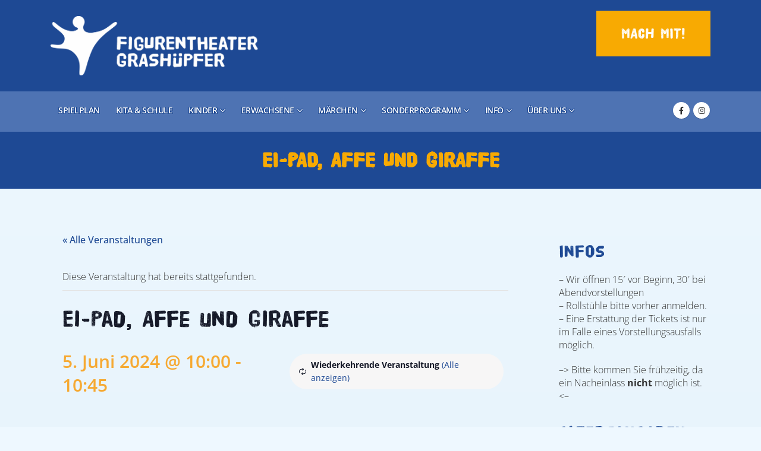

--- FILE ---
content_type: text/html; charset=UTF-8
request_url: https://theater-treptower-park.de/termin/ei-pad-affe-und-giraffe/2024-06-05/
body_size: 33439
content:
<!DOCTYPE html>
<html lang="de">
<head>
	<meta charset="UTF-8">
	<!--[if IE]><meta http-equiv='X-UA-Compatible' content='IE=edge,chrome=1'><![endif]-->
	<meta name="viewport" content="width=device-width, initial-scale=1.0, minimum-scale=1.0">
	<link rel="profile" href="https://gmpg.org/xfn/11" />
	<link rel="pingback" href="https://theater-treptower-park.de/xmlrpc.php" />


		<link rel="shortcut icon" href="//theater-treptower-park.de/wp-content/uploads/2020/06/fav.png" type="image/x-icon" />
		<link rel="apple-touch-icon" href="//theater-treptower-park.de/wp-content/uploads/2020/06/fav.png" />
		<link rel="apple-touch-icon" sizes="120x120" href="//theater-treptower-park.de/wp-content/uploads/2020/06/fav.png" />
		<link rel="apple-touch-icon" sizes="76x76" href="//theater-treptower-park.de/wp-content/uploads/2020/06/fav.png" />
		<link rel="apple-touch-icon" sizes="152x152" href="//theater-treptower-park.de/wp-content/uploads/2020/06/fav.png" />
	<link rel='stylesheet' id='tribe-events-views-v2-bootstrap-datepicker-styles-css' href='https://theater-treptower-park.de/wp-content/plugins/the-events-calendar/vendor/bootstrap-datepicker/css/bootstrap-datepicker.standalone.min.css?ver=6.15.12.2' media='all' />
<link rel='stylesheet' id='tec-variables-skeleton-css' href='https://theater-treptower-park.de/wp-content/plugins/the-events-calendar/common/build/css/variables-skeleton.css?ver=6.10.0' media='all' />
<link rel='stylesheet' id='tribe-common-skeleton-style-css' href='https://theater-treptower-park.de/wp-content/plugins/the-events-calendar/common/build/css/common-skeleton.css?ver=6.10.0' media='all' />
<link rel='stylesheet' id='tribe-tooltipster-css-css' href='https://theater-treptower-park.de/wp-content/plugins/the-events-calendar/common/vendor/tooltipster/tooltipster.bundle.min.css?ver=6.10.0' media='all' />
<link rel='stylesheet' id='tribe-events-views-v2-skeleton-css' href='https://theater-treptower-park.de/wp-content/plugins/the-events-calendar/build/css/views-skeleton.css?ver=6.15.12.2' media='all' />
<link rel='stylesheet' id='tec-variables-full-css' href='https://theater-treptower-park.de/wp-content/plugins/the-events-calendar/common/build/css/variables-full.css?ver=6.10.0' media='all' />
<link rel='stylesheet' id='tribe-common-full-style-css' href='https://theater-treptower-park.de/wp-content/plugins/the-events-calendar/common/build/css/common-full.css?ver=6.10.0' media='all' />
<link rel='stylesheet' id='tribe-events-views-v2-full-css' href='https://theater-treptower-park.de/wp-content/plugins/the-events-calendar/build/css/views-full.css?ver=6.15.12.2' media='all' />
<link rel='stylesheet' id='tribe-events-views-v2-print-css' href='https://theater-treptower-park.de/wp-content/plugins/the-events-calendar/build/css/views-print.css?ver=6.15.12.2' media='print' />
<link rel='stylesheet' id='tribe-events-pro-views-v2-print-css' href='https://theater-treptower-park.de/wp-content/plugins/events-calendar-pro/build/css/views-print.css?ver=7.7.11' media='print' />
<meta name='robots' content='index, follow, max-image-preview:large, max-snippet:-1, max-video-preview:-1' />

	<!-- This site is optimized with the Yoast SEO plugin v26.5 - https://yoast.com/wordpress/plugins/seo/ -->
	<title>Ei-Pad, Affe und Giraffe - Figurentheater Grashüpfer</title>
	<link rel="canonical" href="https://theater-treptower-park.de/termin/ei-pad-affe-und-giraffe/2024-06-05/" />
	<meta property="og:locale" content="de_DE" />
	<meta property="og:type" content="article" />
	<meta property="og:title" content="Ei-Pad, Affe und Giraffe - Figurentheater Grashüpfer" />
	<meta property="og:url" content="https://theater-treptower-park.de/termin/ei-pad-affe-und-giraffe/2024-06-05/" />
	<meta property="og:site_name" content="Figurentheater Grashüpfer" />
	<meta property="article:modified_time" content="2024-05-15T17:02:22+00:00" />
	<meta property="og:image" content="https://theater-treptower-park.de/wp-content/uploads/2023/06/P1000074-scaled.jpg" />
	<meta property="og:image:width" content="1920" />
	<meta property="og:image:height" content="2560" />
	<meta property="og:image:type" content="image/jpeg" />
	<meta name="twitter:card" content="summary_large_image" />
	<meta name="twitter:label1" content="Geschätzte Lesezeit" />
	<meta name="twitter:data1" content="1 Minute" />
	<script type="application/ld+json" class="yoast-schema-graph">{"@context":"https://schema.org","@graph":[{"@type":"WebPage","@id":"https://theater-treptower-park.de/termin/ei-pad-affe-und-giraffe/2024-06-05/","url":"https://theater-treptower-park.de/termin/ei-pad-affe-und-giraffe/2024-06-05/","name":"Ei-Pad, Affe und Giraffe - Figurentheater Grashüpfer","isPartOf":{"@id":"https://theater-treptower-park.de/#website"},"datePublished":"2024-01-11T08:36:26+00:00","dateModified":"2024-05-15T17:02:22+00:00","breadcrumb":{"@id":"https://theater-treptower-park.de/termin/ei-pad-affe-und-giraffe/2024-06-05/#breadcrumb"},"inLanguage":"de","potentialAction":[{"@type":"ReadAction","target":["https://theater-treptower-park.de/termin/ei-pad-affe-und-giraffe/2024-06-05/"]}]},{"@type":"BreadcrumbList","@id":"https://theater-treptower-park.de/termin/ei-pad-affe-und-giraffe/2024-06-05/#breadcrumb","itemListElement":[{"@type":"ListItem","position":1,"name":"Startseite","item":"https://theater-treptower-park.de/"},{"@type":"ListItem","position":2,"name":"Veranstaltungen","item":"https://theater-treptower-park.de/spielplan/"},{"@type":"ListItem","position":3,"name":"Ei-Pad, Affe und Giraffe","item":"https://theater-treptower-park.de/termin/ei-pad-affe-und-giraffe/"},{"@type":"ListItem","position":4,"name":"Ei-Pad, Affe und Giraffe"}]},{"@type":"WebSite","@id":"https://theater-treptower-park.de/#website","url":"https://theater-treptower-park.de/","name":"Figurentheater Grashüpfer","description":"Theater Treptower Park","potentialAction":[{"@type":"SearchAction","target":{"@type":"EntryPoint","urlTemplate":"https://theater-treptower-park.de/?s={search_term_string}"},"query-input":{"@type":"PropertyValueSpecification","valueRequired":true,"valueName":"search_term_string"}}],"inLanguage":"de"},{"@type":"Event","name":"Ei-Pad, Affe und Giraffe","description":"","url":"https://theater-treptower-park.de/termin/ei-pad-affe-und-giraffe/2024-06-05/","eventAttendanceMode":"https://schema.org/OfflineEventAttendanceMode","eventStatus":"https://schema.org/EventScheduled","startDate":"2024-06-05T10:00:00+02:00","endDate":"2024-06-05T10:45:00+02:00","location":{"@type":"Place","name":"Figurentheater Grashüpfer","description":"","url":"https://theater-treptower-park.de/veranstaltungsort/figurentheater-grashuepfer/","address":{"@type":"PostalAddress","streetAddress":"Puschkinallee 16 a","addressLocality":"Berlin","addressRegion":"Berlin","postalCode":"12435","addressCountry":"Deutschland"},"telephone":"030 - 53 69 51 50","sameAs":"www.theater-treptower-park.de"},"@id":"https://theater-treptower-park.de/termin/ei-pad-affe-und-giraffe/2024-06-05/#event","mainEntityOfPage":{"@id":"https://theater-treptower-park.de/termin/ei-pad-affe-und-giraffe/2024-06-05/"}}]}</script>
	<!-- / Yoast SEO plugin. -->


<link rel='dns-prefetch' href='//connect.facebook.net' />
<link rel="alternate" type="application/rss+xml" title="Figurentheater Grashüpfer &raquo; Feed" href="https://theater-treptower-park.de/feed/" />
<link rel="alternate" type="application/rss+xml" title="Figurentheater Grashüpfer &raquo; Kommentar-Feed" href="https://theater-treptower-park.de/comments/feed/" />
<link rel="alternate" type="text/calendar" title="Figurentheater Grashüpfer &raquo; iCal Feed" href="https://theater-treptower-park.de/spielplan/?ical=1" />
<link rel="alternate" type="application/rss+xml" title="Figurentheater Grashüpfer &raquo; Ei-Pad, Affe und Giraffe-Kommentar-Feed" href="https://theater-treptower-park.de/termin/ei-pad-affe-und-giraffe/2024-06-05/feed/" />
<link rel="alternate" title="oEmbed (JSON)" type="application/json+oembed" href="https://theater-treptower-park.de/wp-json/oembed/1.0/embed?url=https%3A%2F%2Ftheater-treptower-park.de%2Ftermin%2Fei-pad-affe-und-giraffe%2F2024-06-05%2F" />
<link rel="alternate" title="oEmbed (XML)" type="text/xml+oembed" href="https://theater-treptower-park.de/wp-json/oembed/1.0/embed?url=https%3A%2F%2Ftheater-treptower-park.de%2Ftermin%2Fei-pad-affe-und-giraffe%2F2024-06-05%2F&#038;format=xml" />
		<link rel="shortcut icon" href="//theater-treptower-park.de/wp-content/uploads/2020/06/fav.png" type="image/x-icon" />
				<link rel="apple-touch-icon" href="//theater-treptower-park.de/wp-content/uploads/2020/06/fav.png" />
				<link rel="apple-touch-icon" sizes="120x120" href="//theater-treptower-park.de/wp-content/uploads/2020/06/fav.png" />
				<link rel="apple-touch-icon" sizes="76x76" href="//theater-treptower-park.de/wp-content/uploads/2020/06/fav.png" />
				<link rel="apple-touch-icon" sizes="152x152" href="//theater-treptower-park.de/wp-content/uploads/2020/06/fav.png" />
		<style id='wp-img-auto-sizes-contain-inline-css'>
img:is([sizes=auto i],[sizes^="auto," i]){contain-intrinsic-size:3000px 1500px}
/*# sourceURL=wp-img-auto-sizes-contain-inline-css */
</style>
<link rel='stylesheet' id='tribe-events-full-pro-calendar-style-css' href='https://theater-treptower-park.de/wp-content/plugins/events-calendar-pro/build/css/tribe-events-pro-full.css?ver=7.7.11' media='all' />
<link rel='stylesheet' id='tribe-events-virtual-skeleton-css' href='https://theater-treptower-park.de/wp-content/plugins/events-calendar-pro/build/css/events-virtual-skeleton.css?ver=7.7.11' media='all' />
<link rel='stylesheet' id='tribe-events-virtual-full-css' href='https://theater-treptower-park.de/wp-content/plugins/events-calendar-pro/build/css/events-virtual-full.css?ver=7.7.11' media='all' />
<link rel='stylesheet' id='tribe-events-virtual-single-skeleton-css' href='https://theater-treptower-park.de/wp-content/plugins/events-calendar-pro/build/css/events-virtual-single-skeleton.css?ver=7.7.11' media='all' />
<link rel='stylesheet' id='tribe-events-virtual-single-full-css' href='https://theater-treptower-park.de/wp-content/plugins/events-calendar-pro/build/css/events-virtual-single-full.css?ver=7.7.11' media='all' />
<link rel='stylesheet' id='tec-events-pro-single-css' href='https://theater-treptower-park.de/wp-content/plugins/events-calendar-pro/build/css/events-single.css?ver=7.7.11' media='all' />
<link rel='stylesheet' id='tribe-events-calendar-pro-style-css' href='https://theater-treptower-park.de/wp-content/plugins/events-calendar-pro/build/css/tribe-events-pro-full.css?ver=7.7.11' media='all' />
<link rel='stylesheet' id='tribe-events-pro-mini-calendar-block-styles-css' href='https://theater-treptower-park.de/wp-content/plugins/events-calendar-pro/build/css/tribe-events-pro-mini-calendar-block.css?ver=7.7.11' media='all' />
<link rel='stylesheet' id='tribe-events-v2-single-skeleton-css' href='https://theater-treptower-park.de/wp-content/plugins/the-events-calendar/build/css/tribe-events-single-skeleton.css?ver=6.15.12.2' media='all' />
<link rel='stylesheet' id='tribe-events-v2-single-skeleton-full-css' href='https://theater-treptower-park.de/wp-content/plugins/the-events-calendar/build/css/tribe-events-single-full.css?ver=6.15.12.2' media='all' />
<link rel='stylesheet' id='tribe-events-virtual-single-v2-skeleton-css' href='https://theater-treptower-park.de/wp-content/plugins/events-calendar-pro/build/css/events-virtual-single-v2-skeleton.css?ver=7.7.11' media='all' />
<link rel='stylesheet' id='tribe-events-virtual-single-v2-full-css' href='https://theater-treptower-park.de/wp-content/plugins/events-calendar-pro/build/css/events-virtual-single-v2-full.css?ver=7.7.11' media='all' />
<link rel='stylesheet' id='tribe-events-v2-virtual-single-block-css' href='https://theater-treptower-park.de/wp-content/plugins/events-calendar-pro/build/css/events-virtual-single-block.css?ver=7.7.11' media='all' />
<style id='wp-emoji-styles-inline-css'>

	img.wp-smiley, img.emoji {
		display: inline !important;
		border: none !important;
		box-shadow: none !important;
		height: 1em !important;
		width: 1em !important;
		margin: 0 0.07em !important;
		vertical-align: -0.1em !important;
		background: none !important;
		padding: 0 !important;
	}
/*# sourceURL=wp-emoji-styles-inline-css */
</style>
<link rel='stylesheet' id='wp-block-library-css' href='https://theater-treptower-park.de/wp-includes/css/dist/block-library/style.min.css?ver=6.9' media='all' />
<style id='wp-block-paragraph-inline-css'>
.is-small-text{font-size:.875em}.is-regular-text{font-size:1em}.is-large-text{font-size:2.25em}.is-larger-text{font-size:3em}.has-drop-cap:not(:focus):first-letter{float:left;font-size:8.4em;font-style:normal;font-weight:100;line-height:.68;margin:.05em .1em 0 0;text-transform:uppercase}body.rtl .has-drop-cap:not(:focus):first-letter{float:none;margin-left:.1em}p.has-drop-cap.has-background{overflow:hidden}:root :where(p.has-background){padding:1.25em 2.375em}:where(p.has-text-color:not(.has-link-color)) a{color:inherit}p.has-text-align-left[style*="writing-mode:vertical-lr"],p.has-text-align-right[style*="writing-mode:vertical-rl"]{rotate:180deg}
/*# sourceURL=https://theater-treptower-park.de/wp-includes/blocks/paragraph/style.min.css */
</style>
<style id='global-styles-inline-css'>
:root{--wp--preset--aspect-ratio--square: 1;--wp--preset--aspect-ratio--4-3: 4/3;--wp--preset--aspect-ratio--3-4: 3/4;--wp--preset--aspect-ratio--3-2: 3/2;--wp--preset--aspect-ratio--2-3: 2/3;--wp--preset--aspect-ratio--16-9: 16/9;--wp--preset--aspect-ratio--9-16: 9/16;--wp--preset--color--black: #000000;--wp--preset--color--cyan-bluish-gray: #abb8c3;--wp--preset--color--white: #ffffff;--wp--preset--color--pale-pink: #f78da7;--wp--preset--color--vivid-red: #cf2e2e;--wp--preset--color--luminous-vivid-orange: #ff6900;--wp--preset--color--luminous-vivid-amber: #fcb900;--wp--preset--color--light-green-cyan: #7bdcb5;--wp--preset--color--vivid-green-cyan: #00d084;--wp--preset--color--pale-cyan-blue: #8ed1fc;--wp--preset--color--vivid-cyan-blue: #0693e3;--wp--preset--color--vivid-purple: #9b51e0;--wp--preset--color--primary: #1e4994;--wp--preset--color--secondary: #af1d1d;--wp--preset--color--tertiary: #dfe5ea;--wp--preset--color--quaternary: #444444;--wp--preset--color--dark: #212529;--wp--preset--color--light: #ffffff;--wp--preset--gradient--vivid-cyan-blue-to-vivid-purple: linear-gradient(135deg,rgb(6,147,227) 0%,rgb(155,81,224) 100%);--wp--preset--gradient--light-green-cyan-to-vivid-green-cyan: linear-gradient(135deg,rgb(122,220,180) 0%,rgb(0,208,130) 100%);--wp--preset--gradient--luminous-vivid-amber-to-luminous-vivid-orange: linear-gradient(135deg,rgb(252,185,0) 0%,rgb(255,105,0) 100%);--wp--preset--gradient--luminous-vivid-orange-to-vivid-red: linear-gradient(135deg,rgb(255,105,0) 0%,rgb(207,46,46) 100%);--wp--preset--gradient--very-light-gray-to-cyan-bluish-gray: linear-gradient(135deg,rgb(238,238,238) 0%,rgb(169,184,195) 100%);--wp--preset--gradient--cool-to-warm-spectrum: linear-gradient(135deg,rgb(74,234,220) 0%,rgb(151,120,209) 20%,rgb(207,42,186) 40%,rgb(238,44,130) 60%,rgb(251,105,98) 80%,rgb(254,248,76) 100%);--wp--preset--gradient--blush-light-purple: linear-gradient(135deg,rgb(255,206,236) 0%,rgb(152,150,240) 100%);--wp--preset--gradient--blush-bordeaux: linear-gradient(135deg,rgb(254,205,165) 0%,rgb(254,45,45) 50%,rgb(107,0,62) 100%);--wp--preset--gradient--luminous-dusk: linear-gradient(135deg,rgb(255,203,112) 0%,rgb(199,81,192) 50%,rgb(65,88,208) 100%);--wp--preset--gradient--pale-ocean: linear-gradient(135deg,rgb(255,245,203) 0%,rgb(182,227,212) 50%,rgb(51,167,181) 100%);--wp--preset--gradient--electric-grass: linear-gradient(135deg,rgb(202,248,128) 0%,rgb(113,206,126) 100%);--wp--preset--gradient--midnight: linear-gradient(135deg,rgb(2,3,129) 0%,rgb(40,116,252) 100%);--wp--preset--font-size--small: 13px;--wp--preset--font-size--medium: 20px;--wp--preset--font-size--large: 36px;--wp--preset--font-size--x-large: 42px;--wp--preset--spacing--20: 0.44rem;--wp--preset--spacing--30: 0.67rem;--wp--preset--spacing--40: 1rem;--wp--preset--spacing--50: 1.5rem;--wp--preset--spacing--60: 2.25rem;--wp--preset--spacing--70: 3.38rem;--wp--preset--spacing--80: 5.06rem;--wp--preset--shadow--natural: 6px 6px 9px rgba(0, 0, 0, 0.2);--wp--preset--shadow--deep: 12px 12px 50px rgba(0, 0, 0, 0.4);--wp--preset--shadow--sharp: 6px 6px 0px rgba(0, 0, 0, 0.2);--wp--preset--shadow--outlined: 6px 6px 0px -3px rgb(255, 255, 255), 6px 6px rgb(0, 0, 0);--wp--preset--shadow--crisp: 6px 6px 0px rgb(0, 0, 0);}:where(.is-layout-flex){gap: 0.5em;}:where(.is-layout-grid){gap: 0.5em;}body .is-layout-flex{display: flex;}.is-layout-flex{flex-wrap: wrap;align-items: center;}.is-layout-flex > :is(*, div){margin: 0;}body .is-layout-grid{display: grid;}.is-layout-grid > :is(*, div){margin: 0;}:where(.wp-block-columns.is-layout-flex){gap: 2em;}:where(.wp-block-columns.is-layout-grid){gap: 2em;}:where(.wp-block-post-template.is-layout-flex){gap: 1.25em;}:where(.wp-block-post-template.is-layout-grid){gap: 1.25em;}.has-black-color{color: var(--wp--preset--color--black) !important;}.has-cyan-bluish-gray-color{color: var(--wp--preset--color--cyan-bluish-gray) !important;}.has-white-color{color: var(--wp--preset--color--white) !important;}.has-pale-pink-color{color: var(--wp--preset--color--pale-pink) !important;}.has-vivid-red-color{color: var(--wp--preset--color--vivid-red) !important;}.has-luminous-vivid-orange-color{color: var(--wp--preset--color--luminous-vivid-orange) !important;}.has-luminous-vivid-amber-color{color: var(--wp--preset--color--luminous-vivid-amber) !important;}.has-light-green-cyan-color{color: var(--wp--preset--color--light-green-cyan) !important;}.has-vivid-green-cyan-color{color: var(--wp--preset--color--vivid-green-cyan) !important;}.has-pale-cyan-blue-color{color: var(--wp--preset--color--pale-cyan-blue) !important;}.has-vivid-cyan-blue-color{color: var(--wp--preset--color--vivid-cyan-blue) !important;}.has-vivid-purple-color{color: var(--wp--preset--color--vivid-purple) !important;}.has-black-background-color{background-color: var(--wp--preset--color--black) !important;}.has-cyan-bluish-gray-background-color{background-color: var(--wp--preset--color--cyan-bluish-gray) !important;}.has-white-background-color{background-color: var(--wp--preset--color--white) !important;}.has-pale-pink-background-color{background-color: var(--wp--preset--color--pale-pink) !important;}.has-vivid-red-background-color{background-color: var(--wp--preset--color--vivid-red) !important;}.has-luminous-vivid-orange-background-color{background-color: var(--wp--preset--color--luminous-vivid-orange) !important;}.has-luminous-vivid-amber-background-color{background-color: var(--wp--preset--color--luminous-vivid-amber) !important;}.has-light-green-cyan-background-color{background-color: var(--wp--preset--color--light-green-cyan) !important;}.has-vivid-green-cyan-background-color{background-color: var(--wp--preset--color--vivid-green-cyan) !important;}.has-pale-cyan-blue-background-color{background-color: var(--wp--preset--color--pale-cyan-blue) !important;}.has-vivid-cyan-blue-background-color{background-color: var(--wp--preset--color--vivid-cyan-blue) !important;}.has-vivid-purple-background-color{background-color: var(--wp--preset--color--vivid-purple) !important;}.has-black-border-color{border-color: var(--wp--preset--color--black) !important;}.has-cyan-bluish-gray-border-color{border-color: var(--wp--preset--color--cyan-bluish-gray) !important;}.has-white-border-color{border-color: var(--wp--preset--color--white) !important;}.has-pale-pink-border-color{border-color: var(--wp--preset--color--pale-pink) !important;}.has-vivid-red-border-color{border-color: var(--wp--preset--color--vivid-red) !important;}.has-luminous-vivid-orange-border-color{border-color: var(--wp--preset--color--luminous-vivid-orange) !important;}.has-luminous-vivid-amber-border-color{border-color: var(--wp--preset--color--luminous-vivid-amber) !important;}.has-light-green-cyan-border-color{border-color: var(--wp--preset--color--light-green-cyan) !important;}.has-vivid-green-cyan-border-color{border-color: var(--wp--preset--color--vivid-green-cyan) !important;}.has-pale-cyan-blue-border-color{border-color: var(--wp--preset--color--pale-cyan-blue) !important;}.has-vivid-cyan-blue-border-color{border-color: var(--wp--preset--color--vivid-cyan-blue) !important;}.has-vivid-purple-border-color{border-color: var(--wp--preset--color--vivid-purple) !important;}.has-vivid-cyan-blue-to-vivid-purple-gradient-background{background: var(--wp--preset--gradient--vivid-cyan-blue-to-vivid-purple) !important;}.has-light-green-cyan-to-vivid-green-cyan-gradient-background{background: var(--wp--preset--gradient--light-green-cyan-to-vivid-green-cyan) !important;}.has-luminous-vivid-amber-to-luminous-vivid-orange-gradient-background{background: var(--wp--preset--gradient--luminous-vivid-amber-to-luminous-vivid-orange) !important;}.has-luminous-vivid-orange-to-vivid-red-gradient-background{background: var(--wp--preset--gradient--luminous-vivid-orange-to-vivid-red) !important;}.has-very-light-gray-to-cyan-bluish-gray-gradient-background{background: var(--wp--preset--gradient--very-light-gray-to-cyan-bluish-gray) !important;}.has-cool-to-warm-spectrum-gradient-background{background: var(--wp--preset--gradient--cool-to-warm-spectrum) !important;}.has-blush-light-purple-gradient-background{background: var(--wp--preset--gradient--blush-light-purple) !important;}.has-blush-bordeaux-gradient-background{background: var(--wp--preset--gradient--blush-bordeaux) !important;}.has-luminous-dusk-gradient-background{background: var(--wp--preset--gradient--luminous-dusk) !important;}.has-pale-ocean-gradient-background{background: var(--wp--preset--gradient--pale-ocean) !important;}.has-electric-grass-gradient-background{background: var(--wp--preset--gradient--electric-grass) !important;}.has-midnight-gradient-background{background: var(--wp--preset--gradient--midnight) !important;}.has-small-font-size{font-size: var(--wp--preset--font-size--small) !important;}.has-medium-font-size{font-size: var(--wp--preset--font-size--medium) !important;}.has-large-font-size{font-size: var(--wp--preset--font-size--large) !important;}.has-x-large-font-size{font-size: var(--wp--preset--font-size--x-large) !important;}
/*# sourceURL=global-styles-inline-css */
</style>

<style id='classic-theme-styles-inline-css'>
/*! This file is auto-generated */
.wp-block-button__link{color:#fff;background-color:#32373c;border-radius:9999px;box-shadow:none;text-decoration:none;padding:calc(.667em + 2px) calc(1.333em + 2px);font-size:1.125em}.wp-block-file__button{background:#32373c;color:#fff;text-decoration:none}
/*# sourceURL=/wp-includes/css/classic-themes.min.css */
</style>
<link rel='stylesheet' id='tribe-events-v2-single-blocks-css' href='https://theater-treptower-park.de/wp-content/plugins/the-events-calendar/build/css/tribe-events-single-blocks.css?ver=6.15.12.2' media='all' />
<link rel='stylesheet' id='contact-form-7-css' href='https://theater-treptower-park.de/wp-content/plugins/contact-form-7/includes/css/styles.css?ver=6.1.4' media='all' />
<link rel='stylesheet' id='wpa-css-css' href='https://theater-treptower-park.de/wp-content/plugins/honeypot/includes/css/wpa.css?ver=2.3.04' media='all' />
<link rel='stylesheet' id='twenty20-css' href='https://theater-treptower-park.de/wp-content/plugins/twenty20/assets/css/twenty20.css?ver=2.0.4' media='all' />
<link rel='stylesheet' id='tribe-events-block-event-venue-css' href='https://theater-treptower-park.de/wp-content/plugins/the-events-calendar/build/event-venue/frontend.css?ver=6.15.12.2' media='all' />
<link rel='stylesheet' id='newsletter-css' href='https://theater-treptower-park.de/wp-content/plugins/newsletter/style.css?ver=9.0.9' media='all' />
<link rel='stylesheet' id='borlabs-cookie-css' href='https://theater-treptower-park.de/wp-content/cache/borlabs-cookie/borlabs-cookie_1_de.css?ver=2.3.3-21' media='all' />
<link rel='stylesheet' id='icss-custom-styles-css' href='https://theater-treptower-park.de/wp-content/plugins/instant-css/public/custom.css?ver=1764766507' media='all' />
<link rel='stylesheet' id='porto-css-vars-css' href='https://theater-treptower-park.de/wp-content/uploads/porto_styles/theme_css_vars.css?ver=7.0.7' media='all' />
<link rel='stylesheet' id='js_composer_front-css' href='https://theater-treptower-park.de/wp-content/plugins/js_composer/assets/css/js_composer.min.css?ver=7.5' media='all' />
<link rel='stylesheet' id='bootstrap-css' href='https://theater-treptower-park.de/wp-content/uploads/porto_styles/bootstrap.css?ver=7.0.7' media='all' />
<link rel='stylesheet' id='porto-plugins-css' href='https://theater-treptower-park.de/wp-content/themes/porto/css/plugins.css?ver=7.0.7' media='all' />
<link rel='stylesheet' id='porto-theme-css' href='https://theater-treptower-park.de/wp-content/themes/porto/css/theme.css?ver=7.0.7' media='all' />
<link rel='stylesheet' id='porto-theme-event-css' href='https://theater-treptower-park.de/wp-content/themes/porto/css/theme_event.css?ver=7.0.7' media='all' />
<link rel='stylesheet' id='porto-shortcodes-css' href='https://theater-treptower-park.de/wp-content/uploads/porto_styles/shortcodes.css?ver=7.0.7' media='all' />
<link rel='stylesheet' id='porto-theme-wpb-css' href='https://theater-treptower-park.de/wp-content/themes/porto/css/theme_wpb.css?ver=7.0.7' media='all' />
<link rel='stylesheet' id='porto-dynamic-style-css' href='https://theater-treptower-park.de/wp-content/uploads/porto_styles/dynamic_style.css?ver=7.0.7' media='all' />
<link rel='stylesheet' id='porto-type-builder-css' href='https://theater-treptower-park.de/wp-content/plugins/porto-functionality/builders/assets/type-builder.css?ver=3.2.8' media='all' />
<link rel='stylesheet' id='porto-style-css' href='https://theater-treptower-park.de/wp-content/themes/porto/style.css?ver=7.0.7' media='all' />
<style id='porto-style-inline-css'>
.side-header-narrow-bar-logo{max-width:215px}@media (min-width:992px){#header{margin:10px 0 0 0}}#header .header-main .header-left,#header .header-main .header-center,#header .header-main .header-right,.fixed-header #header .header-main .header-left,.fixed-header #header .header-main .header-right,.fixed-header #header .header-main .header-center,.header-builder-p .header-main{padding-top:10px;padding-bottom:10px}@media (max-width:991px){#header .header-main .header-left,#header .header-main .header-center,#header .header-main .header-right,.fixed-header #header .header-main .header-left,.fixed-header #header .header-main .header-right,.fixed-header #header .header-main .header-center,.header-builder-p .header-main{padding-top:10px;padding-bottom:10px}}.page-top .sort-source{position:static;text-align:center;margin-top:5px;border-width:0}.page-top ul.breadcrumb{-ms-flex-pack:center;justify-content:center}.page-top .page-title{font-weight:700}@media (min-width:1500px){.left-sidebar.col-lg-3,.right-sidebar.col-lg-3{width:20%}.main-content.col-lg-9{width:80%}.main-content.col-lg-6{width:60%}}#header .mobile-toggle{background-color:#204892}#header .share-links a{}.section-video .video-overlay{background:rgba(0,0,0,0.75)}article.portfolio h5{text-transform:uppercase}#nav-panel .accordion-menu > li.menu-item > a{color:#fff}#nav-panel .accordion-menu > li.menu-item:hover > a{background:#2b2b2b}@media (max-width:575px){#header.sticky-header .logo{display:block}#header .mobile-toggle{left:auto;right:5px;top:15px}}.page-top .page-title{font-weight:600;text-transform:uppercase}@media (min-width:992px){.page-top .page-sub-title{width:70%;margin-left:15%;margin-right:15%}}#footer .footer-main > .container{padding-top:54px;margin-bottom:-20px}#footer .logo img{max-width:100px;opacity:0.5}#footer .fa{position:relative;top:1px;margin-right:2px}.footer-bottom{border-top:1px solid rgba(255,255,255,.05)}.footer-bottom .follow-us .share-links a{font-size:13px}.sort-source + hr{background:none;margin:0 0 30px 0}.featured-boxes-style-6 .tab-title{font-size:14.4px;color:#212529;font-weight:700}.featured-boxes-style-6 .active .tab-title{font-weight:800}.btn-padding-1 > .btn{font-size:.8em;font-weight:600;text-transform:uppercase;padding:.75rem 3rem}.divider-custom{position:relative;width:35px;display:inline-block;vertical-align:middle}.divider-custom:before{content:'';position:absolute;top:50%;left:50%;border-right:1px solid #CCC;height:1.8em;transform:translate(-50%,-50%)}.wpb_single_image .vc_single_image-wrapper{vertical-align:bottom}.testimonial.testimonial-with-quotes blockquote:after{content:none}b{font-weight:800}.porto-recent-members h4{font-weight:600}.porto-recent-members .thumb-info-social-icons{padding-top:0}.carousel-areas,.carousel-areas .porto-carousel-wrapper img{border-radius:6px 6px 0 0}@media (max-width:575px){.rtl #header .mobile-toggle{right:auto;left:5px}}@media (min-width:992px){.rtl .footer-bottom .widget.follow-us{border-right:1px solid #1b1b1b;border-left:none;padding-right:5px;padding-left:0}}.rtl #footer .fa{margin-left:2px;margin-right:0}@media (max-width:991px){.rtl #footer .align-right{text-align:right}}.rtl .sort-source + hr{margin:0 0 30px 0}
/*# sourceURL=porto-style-inline-css */
</style>
<link rel='stylesheet' id='styles-child-css' href='https://theater-treptower-park.de/wp-content/themes/grashuepferelf62mk2/style.css?ver=6.9' media='all' />
<script src="https://theater-treptower-park.de/wp-includes/js/jquery/jquery.min.js?ver=3.7.1" id="jquery-core-js"></script>
<script src="https://theater-treptower-park.de/wp-includes/js/jquery/jquery-migrate.min.js?ver=3.4.1" id="jquery-migrate-js"></script>
<script src="https://theater-treptower-park.de/wp-content/plugins/the-events-calendar/common/build/js/tribe-common.js?ver=9c44e11f3503a33e9540" id="tribe-common-js"></script>
<script src="https://theater-treptower-park.de/wp-content/plugins/the-events-calendar/build/js/views/breakpoints.js?ver=4208de2df2852e0b91ec" id="tribe-events-views-v2-breakpoints-js"></script>
<script></script><link rel="https://api.w.org/" href="https://theater-treptower-park.de/wp-json/" /><link rel="alternate" title="JSON" type="application/json" href="https://theater-treptower-park.de/wp-json/wp/v2/tribe_events/7188" /><link rel="EditURI" type="application/rsd+xml" title="RSD" href="https://theater-treptower-park.de/xmlrpc.php?rsd" />
<meta name="generator" content="WordPress 6.9" />
<link rel='shortlink' href='https://theater-treptower-park.de/?p=7188' />
<meta name="tec-api-version" content="v1"><meta name="tec-api-origin" content="https://theater-treptower-park.de"><link rel="alternate" href="https://theater-treptower-park.de/wp-json/tribe/events/v1/events/7188" /><meta name="generator" content="Powered by WPBakery Page Builder - drag and drop page builder for WordPress."/>
<meta name="generator" content="Powered by Slider Revolution 6.6.19 - responsive, Mobile-Friendly Slider Plugin for WordPress with comfortable drag and drop interface." />
<script>function setREVStartSize(e){
			//window.requestAnimationFrame(function() {
				window.RSIW = window.RSIW===undefined ? window.innerWidth : window.RSIW;
				window.RSIH = window.RSIH===undefined ? window.innerHeight : window.RSIH;
				try {
					var pw = document.getElementById(e.c).parentNode.offsetWidth,
						newh;
					pw = pw===0 || isNaN(pw) || (e.l=="fullwidth" || e.layout=="fullwidth") ? window.RSIW : pw;
					e.tabw = e.tabw===undefined ? 0 : parseInt(e.tabw);
					e.thumbw = e.thumbw===undefined ? 0 : parseInt(e.thumbw);
					e.tabh = e.tabh===undefined ? 0 : parseInt(e.tabh);
					e.thumbh = e.thumbh===undefined ? 0 : parseInt(e.thumbh);
					e.tabhide = e.tabhide===undefined ? 0 : parseInt(e.tabhide);
					e.thumbhide = e.thumbhide===undefined ? 0 : parseInt(e.thumbhide);
					e.mh = e.mh===undefined || e.mh=="" || e.mh==="auto" ? 0 : parseInt(e.mh,0);
					if(e.layout==="fullscreen" || e.l==="fullscreen")
						newh = Math.max(e.mh,window.RSIH);
					else{
						e.gw = Array.isArray(e.gw) ? e.gw : [e.gw];
						for (var i in e.rl) if (e.gw[i]===undefined || e.gw[i]===0) e.gw[i] = e.gw[i-1];
						e.gh = e.el===undefined || e.el==="" || (Array.isArray(e.el) && e.el.length==0)? e.gh : e.el;
						e.gh = Array.isArray(e.gh) ? e.gh : [e.gh];
						for (var i in e.rl) if (e.gh[i]===undefined || e.gh[i]===0) e.gh[i] = e.gh[i-1];
											
						var nl = new Array(e.rl.length),
							ix = 0,
							sl;
						e.tabw = e.tabhide>=pw ? 0 : e.tabw;
						e.thumbw = e.thumbhide>=pw ? 0 : e.thumbw;
						e.tabh = e.tabhide>=pw ? 0 : e.tabh;
						e.thumbh = e.thumbhide>=pw ? 0 : e.thumbh;
						for (var i in e.rl) nl[i] = e.rl[i]<window.RSIW ? 0 : e.rl[i];
						sl = nl[0];
						for (var i in nl) if (sl>nl[i] && nl[i]>0) { sl = nl[i]; ix=i;}
						var m = pw>(e.gw[ix]+e.tabw+e.thumbw) ? 1 : (pw-(e.tabw+e.thumbw)) / (e.gw[ix]);
						newh =  (e.gh[ix] * m) + (e.tabh + e.thumbh);
					}
					var el = document.getElementById(e.c);
					if (el!==null && el) el.style.height = newh+"px";
					el = document.getElementById(e.c+"_wrapper");
					if (el!==null && el) {
						el.style.height = newh+"px";
						el.style.display = "block";
					}
				} catch(e){
					console.log("Failure at Presize of Slider:" + e)
				}
			//});
		  };</script>
<noscript><style> .wpb_animate_when_almost_visible { opacity: 1; }</style></noscript><link rel='stylesheet' id='flexslider-css' href='https://theater-treptower-park.de/wp-content/plugins/js_composer/assets/lib/flexslider/flexslider.min.css?ver=7.5' media='all' />
<link rel='stylesheet' id='lightbox2-css' href='https://theater-treptower-park.de/wp-content/plugins/js_composer/assets/lib/lightbox2/dist/css/lightbox.min.css?ver=7.5' media='all' />
<link rel='stylesheet' id='rs-plugin-settings-css' href='https://theater-treptower-park.de/wp-content/plugins/revslider/public/assets/css/rs6.css?ver=6.6.19' media='all' />
<style id='rs-plugin-settings-inline-css'>
#rs-demo-id {}
/*# sourceURL=rs-plugin-settings-inline-css */
</style>
</head>
<body data-rsssl=1 class="wp-singular tribe_events-template-default single single-tribe_events postid-7188 wp-embed-responsive wp-theme-porto wp-child-theme-grashuepferelf62mk2 full blog-1  tribe-events-page-template tribe-no-js tribe-filter-live full blog-1 wpb-js-composer js-comp-ver-7.5 vc_responsive events-single tribe-events-style-full tribe-events-style-theme">

	<div class="page-wrapper"><!-- page wrapper -->

		
					<!-- header wrapper -->
			<div class="header-wrapper">
								
<header id="header" class="header-builder header-builder-p">
<div class="porto-block" data-id="8717"><div class="container-fluid"><style>.vc_custom_1749037091582{background-color: #1e4994 !important;}.vc_custom_1749037544448{background-color: #4e73b3 !important;}.vc_custom_1653505780045{padding-top: 12px !important;padding-bottom: 12px !important;}.vc_custom_1751826621066{padding-top: 15px !important;padding-bottom: 15px !important;}.vc_custom_1749041675329{margin-top: 0px !important;margin-bottom: 0px !important;border-bottom-width: 0px !important;padding-top: 0px !important;padding-right: 90px !important;padding-bottom: 0px !important;}.vc_custom_1756224909357{margin-bottom: 0px !important;}.vc_custom_1751895515471{margin-top: 1px !important;margin-bottom: 1px !important;padding-top: 1px !important;padding-bottom: 1px !important;}.wpb_custom_48b7a67cfe0440e0bc3f0a880148acfe.porto-btn{font-size:25px;}#header .wpb_custom_e0149b0826015bfcf819a9d3b1ca6644.top-links > li.menu-item:hover > a, #header .wpb_custom_e0149b0826015bfcf819a9d3b1ca6644.top-links > li.menu-item.has-sub:hover > a, #header .wpb_custom_e0149b0826015bfcf819a9d3b1ca6644.main-menu > li.menu-item.active > a, #header .wpb_custom_e0149b0826015bfcf819a9d3b1ca6644.main-menu > li.menu-item:hover > a, .wpb_custom_e0149b0826015bfcf819a9d3b1ca6644 .sidebar-menu > li.menu-item:hover, .wpb_custom_e0149b0826015bfcf819a9d3b1ca6644 .sidebar-menu > li.menu-item.active, #header .wpb_custom_e0149b0826015bfcf819a9d3b1ca6644.porto-popup-menu .main-menu > li.menu-item.active:hover > a, #header .wpb_custom_e0149b0826015bfcf819a9d3b1ca6644.porto-popup-menu .main-menu > li.menu-item:hover > a{background-color: #204892;}#header .wpb_custom_e0149b0826015bfcf819a9d3b1ca6644.top-links .narrow li.menu-item > a, #header .wpb_custom_e0149b0826015bfcf819a9d3b1ca6644.main-menu .wide li.sub li.menu-item > a, #header .wpb_custom_e0149b0826015bfcf819a9d3b1ca6644.main-menu .narrow li.menu-item > a,#header .wpb_custom_e0149b0826015bfcf819a9d3b1ca6644 .sidebar-menu .wide li.menu-item li.menu-item > a,#header .wpb_custom_e0149b0826015bfcf819a9d3b1ca6644 .sidebar-menu .wide li.sub li.menu-item > a,#header .wpb_custom_e0149b0826015bfcf819a9d3b1ca6644 .sidebar-menu .narrow li.menu-item > a,#header .wpb_custom_e0149b0826015bfcf819a9d3b1ca6644.porto-popup-menu .sub-menu a{color: #ffffff;}#header .wpb_custom_e0149b0826015bfcf819a9d3b1ca6644.top-links .narrow li.menu-item:hover > a, #header .wpb_custom_e0149b0826015bfcf819a9d3b1ca6644 .sidebar-menu .narrow .menu-item:hover > a, #header .wpb_custom_e0149b0826015bfcf819a9d3b1ca6644.main-menu .narrow li.menu-item:hover > a, #header .wpb_custom_e0149b0826015bfcf819a9d3b1ca6644.main-menu .wide li.menu-item li.menu-item>a:hover,#header .wpb_custom_e0149b0826015bfcf819a9d3b1ca6644 .sidebar-menu .wide li.menu-item li.menu-item > a:hover,#header .wpb_custom_e0149b0826015bfcf819a9d3b1ca6644.porto-popup-menu .sub-menu a:hover{background-color: #204892;}#header .wpb_custom_e0149b0826015bfcf819a9d3b1ca6644 .narrow li.menu-item>a, .wpb_custom_e0149b0826015bfcf819a9d3b1ca6644 .wide li.sub li.menu-item>a, .wpb_custom_e0149b0826015bfcf819a9d3b1ca6644.porto-popup-menu .sub-menu li.menu-item>a{padding-top: 6.5px;padding-right: 18px;padding-bottom: 6.5px;padding-left: 18px;}@media (max-width: 991px) { .border-end.logo { border: none !important; } }.studio-reveal-header > .vc_column_container { position: static; }#header .share-links a+a::after { content: ""; position: absolute; border-left: 1px solid #dadcdd; height: 80%; left: -13px; top: 50%; transform: translate3d(0, -50%, 0); z-index: 4; }
#header .share-links a { overflow: visible; }</style><div class="vc_row wpb_row top-row gras-mainmenu vc_custom_1749037091582 no-padding vc_row-has-fill porto-inner-container"><div class="porto-wrap-container container"><div class="row align-items-center"><div class="vc_column_container flex-1 vc_custom_1653505780045"><div class="wpb_wrapper vc_column-inner"><div class="vc_row wpb_row vc_inner row"><div class="gras-logo vc_column_container col-md-8 vc_custom_1751826621066"><div class="wpb_wrapper vc_column-inner">
	<div class="wpb_single_image wpb_content_element vc_align_left  vc_custom_1749041675329">
		<div class="wpb_wrapper">
			
			<a href="https://theater-treptower-park.de/" target="_self"><div class="vc_single_image-wrapper   vc_box_border_grey"><img width="2000" height="569" src="https://theater-treptower-park.de/wp-content/uploads/2025/05/Logo_B_WHITE.png" class="vc_single_image-img attachment-full" alt="" title="Logo_B_WHITE" decoding="async" fetchpriority="high" srcset="https://theater-treptower-park.de/wp-content/uploads/2025/05/Logo_B_WHITE.png 2000w, https://theater-treptower-park.de/wp-content/uploads/2025/05/Logo_B_WHITE-1024x291.png 1024w, https://theater-treptower-park.de/wp-content/uploads/2025/05/Logo_B_WHITE-768x218.png 768w, https://theater-treptower-park.de/wp-content/uploads/2025/05/Logo_B_WHITE-1536x437.png 1536w, https://theater-treptower-park.de/wp-content/uploads/2025/05/Logo_B_WHITE-640x182.png 640w, https://theater-treptower-park.de/wp-content/uploads/2025/05/Logo_B_WHITE-400x114.png 400w" sizes="(max-width: 2000px) 100vw, 2000px" /></div></a>
		</div>
	</div>
</div></div><div class="vc_column_container col-md-4"><div class="wpb_wrapper vc_column-inner"></div></div></div></div></div><div class="vc_column_container flex-auto d-none d-md-block"><div class="wpb_wrapper vc_column-inner"><div class="porto-btn-ctn-right gras-typo"><a class="porto-btn  vc_custom_1756224909357 porto-adjust-bottom-margin porto-btn-large porto-btn-left-bg   wpb_custom_48b7a67cfe0440e0bc3f0a880148acfe  porto-btn-right " title='Kontakt' rel='' href = "https://theater-treptower-park.de/theater/#machmit"  data-hover="" data-border-color="" data-bg="#f8aa02" data-hover-bg="#4e73b3" data-border-hover="" data-shadow-click="none" data-shadow="" style="border:none;background: #f8aa02;color: #ffffff;"><span class="porto-btn-hover" style="background-color:#4e73b3"></span><span class="porto-btn-data porto-btn-text " >MACH MIT!</span></a></div></div></div></div></div></div><div class="vc_row wpb_row top-row gras-mainmenu header-main vc_custom_1749037544448 no-padding vc_row-has-fill porto-inner-container"><div class="porto-wrap-container container"><div class="row align-items-center"><div class="vc_column_container flex-1 vc_custom_1751895515471"><div class="wpb_wrapper vc_column-inner"><ul id="menu-main-menu" class="wpb_custom_e0149b0826015bfcf819a9d3b1ca6644 main-menu mega-menu show-arrow"><li id="nav-menu-item-855" class="menu-item menu-item-type-custom menu-item-object-custom narrow"><a href="https://theater-treptower-park.de/spielplan">Spielplan</a></li>
<li id="nav-menu-item-973" class="menu-item menu-item-type-post_type menu-item-object-page narrow"><a href="https://theater-treptower-park.de/kitas-schulen/">Kita &#038; Schule</a></li>
<li id="nav-menu-item-982" class="menu-item menu-item-type-post_type menu-item-object-page menu-item-has-children has-sub narrow"><a href="https://theater-treptower-park.de/kreativangebote/">Kinder</a>
<div class="popup"><div class="inner" style=""><ul class="sub-menu porto-narrow-sub-menu">
	<li id="nav-menu-item-3426" class="menu-item menu-item-type-custom menu-item-object-custom" data-cols="1"><a href="https://theater-treptower-park.de/kreativangebote/#famnach">Familiennachmittage</a></li>
	<li id="nav-menu-item-3427" class="menu-item menu-item-type-custom menu-item-object-custom" data-cols="1"><a href="https://theater-treptower-park.de/kreativangebote/#kingeb">Kindergeburtstage</a></li>
</ul></div></div>
</li>
<li id="nav-menu-item-1033" class="menu-item menu-item-type-post_type menu-item-object-page menu-item-has-children has-sub narrow"><a href="https://theater-treptower-park.de/abendvorstellungen/">Erwachsene</a>
<div class="popup"><div class="inner" style=""><ul class="sub-menu porto-narrow-sub-menu">
	<li id="nav-menu-item-10639" class="menu-item menu-item-type-custom menu-item-object-custom" data-cols="1"><a href="https://theater-treptower-park.de/abendvorstellungen/">Grashüpfer by Night</a></li>
	<li id="nav-menu-item-3425" class="menu-item menu-item-type-custom menu-item-object-custom" data-cols="1"><a href="https://theater-treptower-park.de/abendvorstellungen/#ghspielt">Grashüpfer spielt</a></li>
</ul></div></div>
</li>
<li id="nav-menu-item-1021" class="menu-item menu-item-type-post_type menu-item-object-page menu-item-has-children has-sub narrow"><a href="https://theater-treptower-park.de/maerchen/">Märchen</a>
<div class="popup"><div class="inner" style=""><ul class="sub-menu porto-narrow-sub-menu">
	<li id="nav-menu-item-2283" class="menu-item menu-item-type-custom menu-item-object-custom" data-cols="1"><a href="https://theater-treptower-park.de/maerchen/#maerchenabende">Märchenabende</a></li>
	<li id="nav-menu-item-2281" class="menu-item menu-item-type-custom menu-item-object-custom" data-cols="1"><a href="https://theater-treptower-park.de/maerchen/#maerchenwanderungen">Märchenwanderungen</a></li>
	<li id="nav-menu-item-2282" class="menu-item menu-item-type-custom menu-item-object-custom" data-cols="1"><a href="https://theater-treptower-park.de/maerchen/#maerchenerzaehlerinnen">Märchenerzähler*innen</a></li>
</ul></div></div>
</li>
<li id="nav-menu-item-10628" class="menu-item menu-item-type-post_type menu-item-object-page menu-item-has-children has-sub narrow"><a href="https://theater-treptower-park.de/sonderprogramm/">Sonderprogramm</a>
<div class="popup"><div class="inner" style=""><ul class="sub-menu porto-narrow-sub-menu">
	<li id="nav-menu-item-10722" class="menu-item menu-item-type-custom menu-item-object-custom" data-cols="1"><a href="https://theater-treptower-park.de/sonderprogramm">Festivals</a></li>
	<li id="nav-menu-item-10723" class="menu-item menu-item-type-custom menu-item-object-custom" data-cols="1"><a href="https://theater-treptower-park.de/sonderprogramm/#ghspeaks">Grashüpfer speaks&#8230;</a></li>
</ul></div></div>
</li>
<li id="nav-menu-item-856" class="menu-item menu-item-type-post_type menu-item-object-page menu-item-has-children has-sub narrow"><a href="https://theater-treptower-park.de/kontakt/">Info</a>
<div class="popup"><div class="inner" style=""><ul class="sub-menu porto-narrow-sub-menu">
	<li id="nav-menu-item-10745" class="menu-item menu-item-type-custom menu-item-object-custom" data-cols="1"><a href="https://theater-treptower-park.de/kontakt/#kontakt">Kontakt&#038;Anfahrt</a></li>
	<li id="nav-menu-item-10746" class="menu-item menu-item-type-custom menu-item-object-custom" data-cols="1"><a href="https://theater-treptower-park.de/kontakt/#preise">Preise</a></li>
	<li id="nav-menu-item-10747" class="menu-item menu-item-type-custom menu-item-object-custom" data-cols="1"><a href="https://theater-treptower-park.de/kontakt/#gutscheine">Gutscheine</a></li>
	<li id="nav-menu-item-10753" class="menu-item menu-item-type-custom menu-item-object-custom" data-cols="1"><a href="https://theater-treptower-park.de/kontakt/#vorbestellungen">Vorbestellungen</a></li>
</ul></div></div>
</li>
<li id="nav-menu-item-853" class="menu-item menu-item-type-post_type menu-item-object-page menu-item-has-children has-sub narrow"><a href="https://theater-treptower-park.de/theater/">Über uns</a>
<div class="popup"><div class="inner" style=""><ul class="sub-menu porto-narrow-sub-menu">
	<li id="nav-menu-item-7709" class="menu-item menu-item-type-custom menu-item-object-custom" data-cols="1"><a href="https://theater-treptower-park.de/theater/#team">Das Team</a></li>
	<li id="nav-menu-item-10728" class="menu-item menu-item-type-custom menu-item-object-custom" data-cols="1"><a href="https://theater-treptower-park.de/theater/#machmit">Mach mit!</a></li>
	<li id="nav-menu-item-2016" class="menu-item menu-item-type-custom menu-item-object-custom" data-cols="1"><a href="https://theater-treptower-park.de/theater/#dastheater">Das Theater</a></li>
	<li id="nav-menu-item-2018" class="menu-item menu-item-type-custom menu-item-object-custom" data-cols="1"><a href="https://theater-treptower-park.de/theater/#geschichte">Geschichte</a></li>
	<li id="nav-menu-item-2021" class="menu-item menu-item-type-custom menu-item-object-custom" data-cols="1"><a href="https://theater-treptower-park.de/theater/#kooperationen">Kooperationen &#038; Förderer</a></li>
</ul></div></div>
</li>
</ul><a  aria-label="Mobile Menu" href="#" class="mobile-toggle  wpb_custom_d100113dacdd9774aca8d2a074787642"><i class="fas fa-bars"></i></a></div></div><div class="vc_column_container flex-auto"><div class="wpb_wrapper vc_column-inner"><div class="share-links wpb_custom_18abf17ac69fb0a4c429e391368a6b71 mr-0">		<a target="_blank"  rel="nofollow noopener noreferrer" class="share-facebook" href="https://www.facebook.com/FigurentheaterGrashuepfer/" title="Facebook"></a>
				<a target="_blank"  rel="nofollow noopener noreferrer" class="share-instagram" href="https://www.instagram.com/figurentheater.grashuepfer/" title="Instagram"></a>
		</div></div></div></div></div></div></div></div><script>document.addEventListener("DOMContentLoaded", function(event) {
 if ("off" != jQuery.cookie("porto_ads_status")) {
 jQuery(".custom-notice").removeClass("d-none").addClass("d-flex");
 }
 jQuery("body").on("click", ".custom-notice .mfp-close", function() {
 jQuery(this).closest(".custom-notice").fadeOut();
 jQuery.cookie("porto_ads_status", "off", { expires : 7 });
 jQuery(".custom-notice").removeClass("d-flex");
 });
 });</script></header>

							</div>
			<!-- end header wrapper -->
		
		
				<section class="page-top page-header-7">
		<div class="container">
	<div class="row">
		<div class="col-lg-12">
						<div class="text-center">
				<h1 class="page-title">Ei-Pad, Affe und Giraffe</h1>
							</div>
					</div>
	</div>
</div>
	</section>
	
		<div id="main" class="column2 column2-right-sidebar wide clearfix main-boxed"><!-- main -->

			<div class="container-fluid">
			<div class="row main-content-wrap">

			<!-- main content -->
			<div class="main-content col-lg-9">

			<section id="tribe-events-pg-template" class="tribe-events-pg-template" role="main"><div class="tribe-events-before-html"></div><span class="tribe-events-ajax-loading"><img class="tribe-events-spinner-medium" src="https://theater-treptower-park.de/wp-content/plugins/the-events-calendar/src/resources/images/tribe-loading.gif" alt="Lade Veranstaltungen" /></span>
<div id="tribe-events-content" class="tribe-events-single">

	<p class="tribe-events-back">
		<a href="https://theater-treptower-park.de/spielplan/"> &laquo; Alle Veranstaltungen</a>
	</p>

	<!-- Notices -->
	<div class="tribe-events-notices"><ul><li>Diese Veranstaltung hat bereits stattgefunden.</li></ul></div>
	<h1 class="tribe-events-single-event-title">Ei-Pad, Affe und Giraffe</h1>
	<div class="tribe-events-schedule tribe-clearfix">
		<h2><span class="tribe-event-date-start">5. Juni 2024 @ 10:00</span> - <span class="tribe-event-time">10:45</span></h2><div class="recurringinfo"><div class="event-is-recurring"><span class="tribe-events-divider">|</span>Wiederkehrende Veranstaltung <a href="https://theater-treptower-park.de/termin/ei-pad-affe-und-giraffe/alle/">(Alle anzeigen)</a><div id="tribe-events-tooltip-7188" class="tribe-events-tooltip recurring-info-tooltip"><div class="tribe-events-event-body"><p>Eine Veranstaltung um 11:00 Uhr am 2. Juni 2024</p><p>Eine Veranstaltung um 10:00 Uhr am 4. Juni 2024</p><p>Eine Veranstaltung um 10:00 Uhr am 5. Juni 2024</p><p>Eine Veranstaltung um 10:00 Uhr am 6. Juni 2024</p></div><span class="tribe-events-arrow"></span></div></div></div>			</div>

	<!-- Event header -->
	<div id="tribe-events-header"  data-title="Ei-Pad, Affe und Giraffe - Figurentheater Grashüpfer" data-viewtitle="Ei-Pad, Affe und Giraffe">
		<!-- Navigation -->
		<nav class="tribe-events-nav-pagination" aria-label="Veranstaltung-Navigation">
			<ul class="tribe-events-sub-nav">
				<li class="tribe-events-nav-previous"><a href="https://theater-treptower-park.de/termin/ei-pad-affe-und-giraffe-2024-06-04/"><span>&laquo;</span> Ei-Pad, Affe und Giraffe ***FÄLLT AUS***</a></li>
				<li class="tribe-events-nav-next"><a href="https://theater-treptower-park.de/termin/ei-pad-affe-und-giraffe/2024-06-06/">Ei-Pad, Affe und Giraffe <span>&raquo;</span></a></li>
			</ul>
			<!-- .tribe-events-sub-nav -->
		</nav>
	</div>
	<!-- #tribe-events-header -->

			<div id="post-7188" class="post-7188 tribe_events type-tribe_events status-publish hentry tribe-recurring-event tribe-recurring-event-child">
			<!-- Event featured image, but exclude link -->
			
			<!-- Event content -->
						<div class="tribe-events-single-event-description tribe-events-content">
				<div class="wpb-content-wrapper"><div class="vc_row wpb_row row top-row"><div class="vc_column_container col-md-12"><div class="wpb_wrapper vc_column-inner">
	<div class="wpb_text_column wpb_content_element " >
		<div class="wpb_wrapper">
			<p>&#8222;Das vergessene Ei&#8220;</p>
<p>Theater mit Rätseln, Live Zeichnen, Masken- und Figurenspiel rund um ein Ei</p>
<p>Was macht nur dieses riesige Ei auf der Bühne?<br />
Auf der großen Leinwand entstehen farbige Bilder &#8211; live im Einklang mit der Musik. Sie verändern und erneuern sich ständig und laden zum Raten ein. Was kommt wohl als Nächstes? Vögel und Schmetterlinge erscheinen; Schildkröten und Fische&#8230; Der Affe interessiert sich auch für das Ei. Noch wissen wir nicht, was sich darin verbirgt&#8230; Behutsam, humorvoll und verspielt berührt die Inszenierung das Thema Umwelt und gibt nicht nur Kindern wertvolle Anregungen für die eigene Kreativität.</p>
<p>Dauer: 45 Minuten<br />
Spiel: Michaela Bartoňová und Ralf Lücke</p>
<p><a href="https://info-rafaelz.de/stuecke/ei-pad.html">Theater Rafael Zwischenraum</a></p>
<p>Tineola</p>
<p>&nbsp;</p>
<p>______</p>
<p>Informationen für Gruppen:</p>
<p>Wenn Sie gerne für Ihre Gruppe (Kita, Schule usw.) Plätze reservieren möchten, nutzen Sie bitte nicht das von Pretix vorgefertigte Ticket-Programm, sondern wenden Sie sich direkt an uns:</p>
<p>&#75;o&#x6e;t&#x61;k&#x74;&#64;&#x74;h&#x65;a&#x74;&#101;&#x72;&#45;&#x67;&#114;&#x61;&#115;&#x68;&#117;&#x65;&#112;&#x66;&#101;r&#x2e;d&#x65;</p>
<p>030/53 69 51 50</p>

		</div>
	</div>
</div></div></div><div class="vc_row wpb_row row top-row"><div class="vc_column_container col-md-12"><div class="wpb_wrapper vc_column-inner"><div class="wpb_gallery wpb_content_element vc_clearfix" ><div class="wpb_wrapper"><div class="wpb_gallery_slides wpb_flexslider flexslider_fade flexslider" data-interval="3" data-flex_fx="fade"><ul class="slides"><li><a class="" href="https://theater-treptower-park.de/wp-content/uploads/2024/01/P1000126-1024x768.jpg" data-lightbox="lightbox[rel-7188-2811750605]"><img decoding="async" width="1024" height="768" src="https://theater-treptower-park.de/wp-content/uploads/2024/01/P1000126-1024x768.jpg" class="attachment-large" alt="Ei-Pad Affe und Giraffe Theater Rafael Zwischenraum" title="P1000126" srcset="https://theater-treptower-park.de/wp-content/uploads/2024/01/P1000126-1024x768.jpg 1024w, https://theater-treptower-park.de/wp-content/uploads/2024/01/P1000126-768x576.jpg 768w, https://theater-treptower-park.de/wp-content/uploads/2024/01/P1000126-463x348.jpg 463w, https://theater-treptower-park.de/wp-content/uploads/2024/01/P1000126-640x480.jpg 640w, https://theater-treptower-park.de/wp-content/uploads/2024/01/P1000126-400x300.jpg 400w" sizes="(max-width: 1024px) 100vw, 1024px" /></a></li><li><a class="" href="https://theater-treptower-park.de/wp-content/uploads/2024/01/P1000099-1024x768.jpg" data-lightbox="lightbox[rel-7188-2811750605]"><img decoding="async" width="1024" height="768" src="https://theater-treptower-park.de/wp-content/uploads/2024/01/P1000099-1024x768.jpg" class="attachment-large" alt="Ei-Pad Affe und Giraffe Theater Rafael Zwischenraum" title="P1000099" srcset="https://theater-treptower-park.de/wp-content/uploads/2024/01/P1000099-1024x768.jpg 1024w, https://theater-treptower-park.de/wp-content/uploads/2024/01/P1000099-768x576.jpg 768w, https://theater-treptower-park.de/wp-content/uploads/2024/01/P1000099-463x348.jpg 463w, https://theater-treptower-park.de/wp-content/uploads/2024/01/P1000099-640x480.jpg 640w, https://theater-treptower-park.de/wp-content/uploads/2024/01/P1000099-400x300.jpg 400w" sizes="(max-width: 1024px) 100vw, 1024px" /></a></li><li><a class="" href="https://theater-treptower-park.de/wp-content/uploads/2024/01/P1000116-1024x768.jpg" data-lightbox="lightbox[rel-7188-2811750605]"><img loading="lazy" decoding="async" width="1024" height="768" src="https://theater-treptower-park.de/wp-content/uploads/2024/01/P1000116-1024x768.jpg" class="attachment-large" alt="Ei-Pad Affe und Giraffe Theater Rafael Zwischenraum" title="P1000116" srcset="https://theater-treptower-park.de/wp-content/uploads/2024/01/P1000116-1024x768.jpg 1024w, https://theater-treptower-park.de/wp-content/uploads/2024/01/P1000116-768x576.jpg 768w, https://theater-treptower-park.de/wp-content/uploads/2024/01/P1000116-463x348.jpg 463w, https://theater-treptower-park.de/wp-content/uploads/2024/01/P1000116-640x480.jpg 640w, https://theater-treptower-park.de/wp-content/uploads/2024/01/P1000116-400x300.jpg 400w" sizes="auto, (max-width: 1024px) 100vw, 1024px" /></a></li><li><a class="" href="https://theater-treptower-park.de/wp-content/uploads/2024/01/P1000137-768x1024.jpg" data-lightbox="lightbox[rel-7188-2811750605]"><img loading="lazy" decoding="async" width="768" height="1024" src="https://theater-treptower-park.de/wp-content/uploads/2024/01/P1000137-768x1024.jpg" class="attachment-large" alt="Ei-Pad Affe und Giraffe Theater Rafael Zwischenraum" title="P1000137" srcset="https://theater-treptower-park.de/wp-content/uploads/2024/01/P1000137-768x1024.jpg 768w, https://theater-treptower-park.de/wp-content/uploads/2024/01/P1000137-640x853.jpg 640w, https://theater-treptower-park.de/wp-content/uploads/2024/01/P1000137-400x533.jpg 400w" sizes="auto, (max-width: 768px) 100vw, 768px" /></a></li><li><a class="" href="https://theater-treptower-park.de/wp-content/uploads/2024/01/P1000120-1024x768.jpg" data-lightbox="lightbox[rel-7188-2811750605]"><img loading="lazy" decoding="async" width="1024" height="768" src="https://theater-treptower-park.de/wp-content/uploads/2024/01/P1000120-1024x768.jpg" class="attachment-large" alt="Ei-Pad Affe und Giraffe Theater Rafael Zwischenraum" title="P1000120" srcset="https://theater-treptower-park.de/wp-content/uploads/2024/01/P1000120-1024x768.jpg 1024w, https://theater-treptower-park.de/wp-content/uploads/2024/01/P1000120-768x576.jpg 768w, https://theater-treptower-park.de/wp-content/uploads/2024/01/P1000120-463x348.jpg 463w, https://theater-treptower-park.de/wp-content/uploads/2024/01/P1000120-640x480.jpg 640w, https://theater-treptower-park.de/wp-content/uploads/2024/01/P1000120-400x300.jpg 400w" sizes="auto, (max-width: 1024px) 100vw, 1024px" /></a></li><li><a class="" href="https://theater-treptower-park.de/wp-content/uploads/2024/01/P1000087-1024x768.jpg" data-lightbox="lightbox[rel-7188-2811750605]"><img loading="lazy" decoding="async" width="1024" height="768" src="https://theater-treptower-park.de/wp-content/uploads/2024/01/P1000087-1024x768.jpg" class="attachment-large" alt="Ei-Pad Affe und Giraffe Theater Rafael Zwischenraum" title="P1000087" srcset="https://theater-treptower-park.de/wp-content/uploads/2024/01/P1000087-1024x768.jpg 1024w, https://theater-treptower-park.de/wp-content/uploads/2024/01/P1000087-768x576.jpg 768w, https://theater-treptower-park.de/wp-content/uploads/2024/01/P1000087-463x348.jpg 463w, https://theater-treptower-park.de/wp-content/uploads/2024/01/P1000087-640x480.jpg 640w, https://theater-treptower-park.de/wp-content/uploads/2024/01/P1000087-400x300.jpg 400w" sizes="auto, (max-width: 1024px) 100vw, 1024px" /></a></li><li><a class="" href="https://theater-treptower-park.de/wp-content/uploads/2024/01/P1000108-1024x768.jpg" data-lightbox="lightbox[rel-7188-2811750605]"><img loading="lazy" decoding="async" width="1024" height="768" src="https://theater-treptower-park.de/wp-content/uploads/2024/01/P1000108-1024x768.jpg" class="attachment-large" alt="Ei-Pad Affe und Giraffe Theater Rafael Zwischenraum" title="P1000108" srcset="https://theater-treptower-park.de/wp-content/uploads/2024/01/P1000108-1024x768.jpg 1024w, https://theater-treptower-park.de/wp-content/uploads/2024/01/P1000108-768x576.jpg 768w, https://theater-treptower-park.de/wp-content/uploads/2024/01/P1000108-463x348.jpg 463w, https://theater-treptower-park.de/wp-content/uploads/2024/01/P1000108-640x480.jpg 640w, https://theater-treptower-park.de/wp-content/uploads/2024/01/P1000108-400x300.jpg 400w" sizes="auto, (max-width: 1024px) 100vw, 1024px" /></a></li><li><a class="" href="https://theater-treptower-park.de/wp-content/uploads/2024/01/P1000070-1024x768.jpg" data-lightbox="lightbox[rel-7188-2811750605]"><img loading="lazy" decoding="async" width="1024" height="768" src="https://theater-treptower-park.de/wp-content/uploads/2024/01/P1000070-1024x768.jpg" class="attachment-large" alt="Ei-Pad Affe und Giraffe Theater Rafael Zwischenraum" title="P1000070" srcset="https://theater-treptower-park.de/wp-content/uploads/2024/01/P1000070-1024x768.jpg 1024w, https://theater-treptower-park.de/wp-content/uploads/2024/01/P1000070-768x576.jpg 768w, https://theater-treptower-park.de/wp-content/uploads/2024/01/P1000070-463x348.jpg 463w, https://theater-treptower-park.de/wp-content/uploads/2024/01/P1000070-640x480.jpg 640w, https://theater-treptower-park.de/wp-content/uploads/2024/01/P1000070-400x300.jpg 400w" sizes="auto, (max-width: 1024px) 100vw, 1024px" /></a></li></ul></div></div></div></div></div></div>
</div>			</div>
			


			<div class="sari-button-single">

				
					<div class="sari-btn-best">
						<a href="https://pretix.eu/figurentheater-grashuepfer/7ts8w/" target="_self" rel="external">TICKETS BEI PRETIX BESTELLEN</a> 
					</div>
					
					<p class="sari-disclaimer">Zum Bestellen verlassen Sie unsere Seite und werden auf pretix.eu weitergeleitet. <br /> Die dort geltenden Datenschutzbestimmungen finden Sie <a href="https://pretix.eu/about/de/privacy" target="_blank">hier</a>.</p>

				</div>


			<!-- .tribe-events-single-event-description -->
			<div class="tribe-events tribe-common">
	<div class="tribe-events-c-subscribe-dropdown__container">
		<div class="tribe-events-c-subscribe-dropdown">
			<div class="tribe-common-c-btn-border tribe-events-c-subscribe-dropdown__button">
				<svg
	 class="tribe-common-c-svgicon tribe-common-c-svgicon--cal-export tribe-events-c-subscribe-dropdown__export-icon" 	aria-hidden="true"
	viewBox="0 0 23 17"
	xmlns="http://www.w3.org/2000/svg"
>
	<path fill-rule="evenodd" clip-rule="evenodd" d="M.128.896V16.13c0 .211.145.383.323.383h15.354c.179 0 .323-.172.323-.383V.896c0-.212-.144-.383-.323-.383H.451C.273.513.128.684.128.896Zm16 6.742h-.901V4.679H1.009v10.729h14.218v-3.336h.901V7.638ZM1.01 1.614h14.218v2.058H1.009V1.614Z" />
	<path d="M20.5 9.846H8.312M18.524 6.953l2.89 2.909-2.855 2.855" stroke-width="1.2" stroke-linecap="round" stroke-linejoin="round"/>
</svg>
				<button
					class="tribe-events-c-subscribe-dropdown__button-text"
					aria-expanded="false"
					aria-controls="tribe-events-subscribe-dropdown-content"
					aria-label="Zeige Links an um Veranstaltungen zu deinem Kalender hinzuzufügen"
				>
					Zum Kalender hinzufügen				</button>
				<svg
	 class="tribe-common-c-svgicon tribe-common-c-svgicon--caret-down tribe-events-c-subscribe-dropdown__button-icon" 	aria-hidden="true"
	viewBox="0 0 10 7"
	xmlns="http://www.w3.org/2000/svg"
>
	<path fill-rule="evenodd" clip-rule="evenodd" d="M1.008.609L5 4.6 8.992.61l.958.958L5 6.517.05 1.566l.958-.958z" class="tribe-common-c-svgicon__svg-fill"/>
</svg>
			</div>
			<div id="tribe-events-subscribe-dropdown-content" class="tribe-events-c-subscribe-dropdown__content">
				<ul class="tribe-events-c-subscribe-dropdown__list">
											
<li class="tribe-events-c-subscribe-dropdown__list-item tribe-events-c-subscribe-dropdown__list-item--gcal">
	<a
		href="https://www.google.com/calendar/event?action=TEMPLATE&#038;dates=20240605T100000/20240605T104500&#038;text=Ei-Pad%2C%20Affe%20und%20Giraffe&#038;details=%5Bvc_row%5D%5Bvc_column%5D%5Bvc_column_text%5D%22Das+vergessene+Ei%22Theater+mit+R%C3%A4tseln%2C+Live+Zeichnen%2C+Masken-+und+Figurenspiel+rund+um+ein+EiWas+macht+nur+dieses+riesige+Ei+auf+der+B%C3%BChne%3FAuf+der+gro%C3%9Fen+Leinwand+entstehen+farbige+Bilder+-+live+im+Einklang+mit+der+Musik.+Sie+ver%C3%A4ndern+und+erneuern+sich+st%C3%A4ndig+und+laden+zum+Raten+ein.+Was+kommt+wohl+als+N%C3%A4chstes%3F+V%C3%B6gel+und+Schmetterlinge+erscheinen%3B+Schildkr%C3%B6ten+und+Fische...+Der+Affe+interessiert+sich+auch+f%C3%BCr+das+Ei.+Noch+wissen+wir+nicht%2C+was+sich+darin+verbirgt...+Behutsam%2C+humorvoll+und+verspielt+ber%C3%BChrt+die+Inszenierung+das+Thema+Umwelt+und+gibt+nicht+nur+Kindern+wertvolle+Anregungen+f%C3%BCr+die+eigene+Kreativit%C3%A4t.Dauer%3A+45+MinutenSpiel%3A+Michaela+Barto%C5%88ov%C3%A1+und+Ralf+L%C3%BCcke%3Ca+href%3D%22https%3A%2F%2Finfo-rafaelz.de%2Fstuecke%2Fei-pad.html%22%3ETheater+Rafael+Zwischenraum%3C%2Fa%3ETineola%26nbsp%3B______Informationen+f%C3%BCr+Gruppen%3AWenn+Sie+gerne+f%C3%BCr+Ihre+Gruppe+%28Kita%2C+Schule+usw.%29+Pl%C3%A4tze+reservieren+m%C3%B6chten%2C+nutzen+Sie+%28Zeige+vollst%C3%A4ndige+Veranstaltung-Beschreibung+hier+an%3A+https%3A%2F%2Ftheater-treptower-park.de%2Ftermin%2Fei-pad-affe-und-giraffe%2F2024-06-05%2F%29&#038;location=Figurentheater%20Grashüpfer,%20Puschkinallee%2016%20a,%20Berlin,%20Berlin,%2012435,%20Deutschland&#038;trp=false&#038;ctz=Europe/Berlin&#038;sprop=website:https://theater-treptower-park.de"
		class="tribe-events-c-subscribe-dropdown__list-item-link"
		target="_blank"
		rel="noopener noreferrer nofollow noindex"
	>
		Google Kalender	</a>
</li>
											
<li class="tribe-events-c-subscribe-dropdown__list-item tribe-events-c-subscribe-dropdown__list-item--ical">
	<a
		href="webcal://theater-treptower-park.de/termin/ei-pad-affe-und-giraffe/2024-06-05/?ical=1"
		class="tribe-events-c-subscribe-dropdown__list-item-link"
		target="_blank"
		rel="noopener noreferrer nofollow noindex"
	>
		iCalendar	</a>
</li>
											
<li class="tribe-events-c-subscribe-dropdown__list-item tribe-events-c-subscribe-dropdown__list-item--outlook-365">
	<a
		href="https://outlook.office.com/owa/?path=/calendar/action/compose&#038;rrv=addevent&#038;startdt=2024-06-05T10%3A00%3A00%2B02%3A00&#038;enddt=2024-06-05T10%3A45%3A00%2B02%3A00&#038;location=Figurentheater%20Grashüpfer,%20Puschkinallee%2016%20a,%20Berlin,%20Berlin,%2012435,%20Deutschland&#038;subject=Ei-Pad%2C%20Affe%20und%20Giraffe&#038;body=%5Bvc_row%5D%5Bvc_column%5D%5Bvc_column_text%5D%22Das%20vergessene%20Ei%22Theater%20mit%20R%C3%A4tseln%2C%20Live%20Zeichnen%2C%20Masken-%20und%20Figurenspiel%20rund%20um%20ein%20EiWas%20macht%20nur%20dieses%20riesige%20Ei%20auf%20der%20B%C3%BChne%3FAuf%20der%20gro%C3%9Fen%20Leinwand%20entstehen%20farbige%20Bilder%20-%20live%20im%20Einklang%20mit%20der%20Musik.%20Sie%20ver%C3%A4ndern%20und%20erneuern%20sich%20st%C3%A4ndig%20und%20laden%20zum%20Raten%20ein.%20Was%20kommt%20wohl%20als%20N%C3%A4chstes%3F%20V%C3%B6gel%20und%20Schmetterlinge%20erscheinen%3B%20Schildkr%C3%B6ten%20und%20Fische...%20Der%20Affe%20interessiert%20sich%20auch%20f%C3%BCr%20das%20Ei.%20Noch%20wissen%20wir%20nicht%2C%20was%20sich%20darin%20verbirgt...%20Behutsam%2C%20humorvoll%20und%20verspielt%20ber%C3%BChrt%20die%20Inszenierung%20das%20Thema%20Umwelt%20und%20gibt%20nicht%20nur%20Kindern%20wertvolle%20Anregungen%20f%C3%BCr%20die%20eigene%20Kreativit%C3%A4t.Dauer%3A%2045%20MinutenSpiel%3A%20Michaela%20Barto%C5%88ov%C3%A1%20und%20Ralf%20L%C3%BCckeTheater%20Rafael%20ZwischenraumTineola%26nbsp%3B______Informationen%20f%C3%BCr%20Gruppen%3AWenn%20Sie%20gerne%20f%C3%BCr%20Ihre%20Gruppe%20%28Kita%2C%20Schule%20usw.%29%20Pl%20%28Zeige%20vollst%C3%A4ndige%20Veranstaltung-Beschreibung%20hier%20an%3A%20https%3A%2F%2Ftheater-treptower-park.de%2Ftermin%2Fei-pad-affe-und-giraffe%2F2024-06-05%2F%29"
		class="tribe-events-c-subscribe-dropdown__list-item-link"
		target="_blank"
		rel="noopener noreferrer nofollow noindex"
	>
		Outlook 365	</a>
</li>
											
<li class="tribe-events-c-subscribe-dropdown__list-item tribe-events-c-subscribe-dropdown__list-item--outlook-live">
	<a
		href="https://outlook.live.com/owa/?path=/calendar/action/compose&#038;rrv=addevent&#038;startdt=2024-06-05T10%3A00%3A00%2B02%3A00&#038;enddt=2024-06-05T10%3A45%3A00%2B02%3A00&#038;location=Figurentheater%20Grashüpfer,%20Puschkinallee%2016%20a,%20Berlin,%20Berlin,%2012435,%20Deutschland&#038;subject=Ei-Pad%2C%20Affe%20und%20Giraffe&#038;body=%5Bvc_row%5D%5Bvc_column%5D%5Bvc_column_text%5D%22Das%20vergessene%20Ei%22Theater%20mit%20R%C3%A4tseln%2C%20Live%20Zeichnen%2C%20Masken-%20und%20Figurenspiel%20rund%20um%20ein%20EiWas%20macht%20nur%20dieses%20riesige%20Ei%20auf%20der%20B%C3%BChne%3FAuf%20der%20gro%C3%9Fen%20Leinwand%20entstehen%20farbige%20Bilder%20-%20live%20im%20Einklang%20mit%20der%20Musik.%20Sie%20ver%C3%A4ndern%20und%20erneuern%20sich%20st%C3%A4ndig%20und%20laden%20zum%20Raten%20ein.%20Was%20kommt%20wohl%20als%20N%C3%A4chstes%3F%20V%C3%B6gel%20und%20Schmetterlinge%20erscheinen%3B%20Schildkr%C3%B6ten%20und%20Fische...%20Der%20Affe%20interessiert%20sich%20auch%20f%C3%BCr%20das%20Ei.%20Noch%20wissen%20wir%20nicht%2C%20was%20sich%20darin%20verbirgt...%20Behutsam%2C%20humorvoll%20und%20verspielt%20ber%C3%BChrt%20die%20Inszenierung%20das%20Thema%20Umwelt%20und%20gibt%20nicht%20nur%20Kindern%20wertvolle%20Anregungen%20f%C3%BCr%20die%20eigene%20Kreativit%C3%A4t.Dauer%3A%2045%20MinutenSpiel%3A%20Michaela%20Barto%C5%88ov%C3%A1%20und%20Ralf%20L%C3%BCckeTheater%20Rafael%20ZwischenraumTineola%26nbsp%3B______Informationen%20f%C3%BCr%20Gruppen%3AWenn%20Sie%20gerne%20f%C3%BCr%20Ihre%20Gruppe%20%28Kita%2C%20Schule%20usw.%29%20Pl%20%28Zeige%20vollst%C3%A4ndige%20Veranstaltung-Beschreibung%20hier%20an%3A%20https%3A%2F%2Ftheater-treptower-park.de%2Ftermin%2Fei-pad-affe-und-giraffe%2F2024-06-05%2F%29"
		class="tribe-events-c-subscribe-dropdown__list-item-link"
		target="_blank"
		rel="noopener noreferrer nofollow noindex"
	>
		Outlook Live	</a>
</li>
									</ul>
			</div>
		</div>
	</div>
</div>

			<!-- Event meta -->
						
	<div class="tribe-events-single-section tribe-events-event-meta primary tribe-clearfix">


<div class="tribe-events-meta-group tribe-events-meta-group-details">
	<h2 class="tribe-events-single-section-title"> Details </h2>
	<dl>

		
			<dt class="tribe-events-start-date-label"> Datum: </dt>
			<dd>
				<abbr class="tribe-events-abbr tribe-events-start-date published dtstart" title="2024-06-05"> 5. Juni 2024 </abbr>
			</dd>

			<dt class="tribe-events-start-time-label"> Zeit: </dt>
			<dd>
				<div class="tribe-events-abbr tribe-events-start-time published dtstart" title="2024-06-05">
					<div class="tribe-recurring-event-time">10:00 - 10:45</div>									</div>
			</dd>

		
		
		
		
			</dl>
</div>

<div class="tribe-events-meta-group tribe-events-meta-group-venue">
	<h2 class="tribe-events-single-section-title"> Veranstaltungsort </h2>
	<dl>
		
		<dd class="tribe-venue"> <a href="https://theater-treptower-park.de/veranstaltungsort/figurentheater-grashuepfer/">Figurentheater Grashüpfer</a> </dd>

					<dd class="tribe-venue-location">
				<address class="tribe-events-address">
					<span class="tribe-address">

<span class="tribe-street-address">Puschkinallee 16 a</span>
	
		<br>
		<span class="tribe-locality">Berlin</span><span class="tribe-delimiter">,</span>

	<abbr class="tribe-region tribe-events-abbr" title="Berlin">Berlin</abbr>

	<span class="tribe-postal-code">12435</span>

	<span class="tribe-country-name">Deutschland</span>

</span>

											<a class="tribe-events-gmap" href="https://maps.google.com/maps?f=q&#038;source=s_q&#038;hl=en&#038;geocode=&#038;q=Puschkinallee+16+a+Berlin+Berlin+12435+Deutschland" title="Klicken, um Google Karte anzuzeigen" target="_blank" rel="noreferrer noopener">Google Karte anzeigen</a>									</address>
			</dd>
		
					<dt class="tribe-venue-tel-label"> Telefon: </dt>
			<dd class="tribe-venue-tel"> 030 - 53 69 51 50 </dd>
		
					<dt class="tribe-venue-url-label"> Website: </dt>
			<dd class="tribe-venue-url"> <a href="https://www.theater-treptower-park.de" target="_self" rel="external">Veranstaltungsort-Website anzeigen</a> </dd>
		
			</dl>
</div>

<div class="tribe-events-meta-group tribe-events-meta-group-other">
	<h2 class="tribe-events-single-section-title"> Weitere Angaben </h2>
	<dl>
					<dt> Ensemble </dt>
			<dd class="tribe-meta-value">
				// Theater Rafael Zwischenraum			</dd>
					<dt> Alter </dt>
			<dd class="tribe-meta-value">
				// ab 3			</dd>
			</dl>
</div>

	</div>


					</div> <!-- #post-x -->
			



	<!-- Event footer -->
	<div id="tribe-events-footer">
		<!-- Navigation -->
		<nav class="tribe-events-nav-pagination" aria-label="Veranstaltung-Navigation">
			<ul class="tribe-events-sub-nav">
				<li class="tribe-events-nav-previous"><a href="https://theater-treptower-park.de/termin/ei-pad-affe-und-giraffe-2024-06-04/"><span>&laquo;</span> Ei-Pad, Affe und Giraffe ***FÄLLT AUS***</a></li>
				<li class="tribe-events-nav-next"><a href="https://theater-treptower-park.de/termin/ei-pad-affe-und-giraffe/2024-06-06/">Ei-Pad, Affe und Giraffe <span>&raquo;</span></a></li>
			</ul>
			<!-- .tribe-events-sub-nav -->
		</nav>
	</div>


	<!-- #tribe-events-footer -->

</div><!-- #tribe-events-content --><div class="tribe-events-after-html"></div>
<!--
This calendar is powered by The Events Calendar.
http://evnt.is/18wn
-->
</section>		

</div><!-- end main content -->

	<div class="col-lg-3 sidebar porto-blog-sidebar right-sidebar"><!-- main sidebar -->
				<div data-plugin-sticky data-plugin-options="{&quot;autoInit&quot;: true, &quot;minWidth&quot;: 992, &quot;containerSelector&quot;: &quot;.main-content-wrap&quot;,&quot;autoFit&quot;:true, &quot;paddingOffsetBottom&quot;: 10}">
						<div class="sidebar-content">
						<aside id="text-7" class="widget widget_text"><h3 class="widget-title">Infos</h3>			<div class="textwidget"><p>&#8211; Wir öffnen 15&#8242; vor Beginn, 30&#8242; bei Abendvorstellungen<br />
&#8211; Rollstühle bitte vorher anmelden.<br />
&#8211; Eine Erstattung der Tickets ist nur im Falle eines Vorstellungsausfalls möglich.</p>
<p>&#8211;&gt; Bitte kommen Sie frühzeitig, da ein Nacheinlass <strong>nicht</strong> möglich ist. &lt;&#8211;</p>
</div>
		</aside><aside id="text-9" class="widget widget_text"><h3 class="widget-title">Altersangaben</h3>			<div class="textwidget"><div class="default-style">Bitte beachten Sie vor der Ticketbuchung die Altersangaben zu den Theaterstücken, da die jeweiligen Stücke auf das entsprechende Alter zugeschnitten sind. Dadurch kann vermieden werden, dass Kinder sich unwohl, überfordert oder ängstlich fühlen.</div>
<div class="default-style">Vielen Dank für Ihr Verständnis</div>
</div>
		</aside><aside id="text-8" class="widget widget_text"><h3 class="widget-title">Newsletter</h3>			<div class="textwidget"><p><strong>Immer wissen was läuft! </strong>Bleiben Sie auf dem Laufenden mit unserem Newsletter:</p>
<form method="post" action="https://theater-treptower-park.de/wp-admin/admin-ajax.php?action=tnp&amp;na=s" class="tnp-subscription" style="">
<input type="hidden" name="nlang" value="">
 <div class="tnp-field tnp-field-firstname"><input class="tnp-name" type="text" name="nn" id="tnp-1" value="" placeholder="Vorname"></div>
 <div class="tnp-field tnp-field-surname"><input class="tnp-surname" type="text" name="ns" id="tnp-2" value="" placeholder="Nachname" required></div> <div class="tnp-field tnp-field-email"><input class="tnp-email" type="email" name="ne" id="tnp-3" value="" placeholder="E-Mail-Adresse" required></div>
 <div class="tnp-field tnp-field-button" style="text-align: left"><input class="tnp-submit" type="submit" value="Newsletter bestellen" style="">
</div>
</form>
</div>
		</aside>		</div>
				</div>
					</div><!-- end main sidebar -->


	</div>
	</div>

					
				
				</div><!-- end main -->

				
				<div class="footer-wrapper">

																												
							<div id="footer" class="footer footer-1"
>
			<div class="footer-main">
			<div class="container">
				
									<div class="row">
														<div class="col-lg-4">
									<aside id="block-6" class="widget widget_block widget_text">
<p><strong>Figurentheater Grashüpfer</strong><br>Puschkinallee 16 a<br>12435 Berlin – Treptow</p>
</aside><aside id="block-7" class="widget widget_block widget_text">
<p>Telefon:&nbsp;<a href="tel:+493053695150">030 – 53 69 51 50</a></p>
</aside><aside id="block-8" class="widget widget_block widget_text">
<p>kontakt at theater-grashuepfer.de</p>
</aside><aside id="block-5" class="widget widget_block widget_text">
<p></p>
</aside>								</div>
																<div class="col-lg-4">
									<aside id="text-6" class="widget widget_text">			<div class="textwidget"><p><strong>Mit der S-Bahn:</strong><br />
S41 / S42 / S8 / S85 / S9 S-Bahnhof Treptower Park<br />
S-Bahnausgang Treptower Park, Puschkinallee.</p>
<p>5 Minuten Fußweg durch den Park</p>
<p><strong>Mit dem Auto:</strong><br />
Bundesstraße B 96 a Richtung Treptower Hafen // Parkplatz Treptower Hafen</p>
<p>2 Minuten vom Parkplatz Treptower Hafen</p>
<p><strong>Mit dem Bus:</strong><br />
165 / 166 / 265 Haltestellen Sowjetisches Ehrenmal oder S Treptower Park<br />
104 / 194 Haltestelle S Treptower Park</p>
</div>
		</aside>								</div>
													</div>
				
							</div>
		</div>
	
	<div class="footer-bottom">
	<div class="container">
				<div class="footer-left">
						<span class="footer-copyright">© 2025 theater-treptower-park.de &gt;&gt; <a href="https://theater-treptower-park.de/impressum">Impressum</a> &gt;&gt; <a href="https://theater-treptower-park.de/datenschutz">Datenschutz</a> &gt;&gt; <a href="https://theater-treptower-park.de/downloads">Downloads</a></span>		</div>
		
		
					<div class="footer-right"><aside id="text-2" class="widget widget_text">			<div class="textwidget"></div>
		</aside></div>
			</div>
</div>
</div>
												
					
				</div>
							
					
	</div><!-- end wrapper -->
	
<div class="panel-overlay" ></div>
<a href="#" aria-label="Mobile Close" class="side-nav-panel-close"><i class="fas fa-times"></i></a>
<div id="side-nav-panel" class="">
	
	<div class="menu-wrap"><ul id="menu-main-menu-1" class="mobile-menu accordion-menu"><li id="accordion-menu-item-855" class="menu-item menu-item-type-custom menu-item-object-custom"><a href="https://theater-treptower-park.de/spielplan">Spielplan</a></li>
<li id="accordion-menu-item-973" class="menu-item menu-item-type-post_type menu-item-object-page"><a href="https://theater-treptower-park.de/kitas-schulen/">Kita &#038; Schule</a></li>
<li id="accordion-menu-item-982" class="menu-item menu-item-type-post_type menu-item-object-page menu-item-has-children has-sub"><a href="https://theater-treptower-park.de/kreativangebote/">Kinder</a>
<span class="arrow" role="button"></span><ul class="sub-menu">
	<li id="accordion-menu-item-3426" class="menu-item menu-item-type-custom menu-item-object-custom"><a href="https://theater-treptower-park.de/kreativangebote/#famnach">Familiennachmittage</a></li>
	<li id="accordion-menu-item-3427" class="menu-item menu-item-type-custom menu-item-object-custom"><a href="https://theater-treptower-park.de/kreativangebote/#kingeb">Kindergeburtstage</a></li>
</ul>
</li>
<li id="accordion-menu-item-1033" class="menu-item menu-item-type-post_type menu-item-object-page menu-item-has-children has-sub"><a href="https://theater-treptower-park.de/abendvorstellungen/">Erwachsene</a>
<span class="arrow" role="button"></span><ul class="sub-menu">
	<li id="accordion-menu-item-10639" class="menu-item menu-item-type-custom menu-item-object-custom"><a href="https://theater-treptower-park.de/abendvorstellungen/">Grashüpfer by Night</a></li>
	<li id="accordion-menu-item-3425" class="menu-item menu-item-type-custom menu-item-object-custom"><a href="https://theater-treptower-park.de/abendvorstellungen/#ghspielt">Grashüpfer spielt</a></li>
</ul>
</li>
<li id="accordion-menu-item-1021" class="menu-item menu-item-type-post_type menu-item-object-page menu-item-has-children has-sub"><a href="https://theater-treptower-park.de/maerchen/">Märchen</a>
<span class="arrow" role="button"></span><ul class="sub-menu">
	<li id="accordion-menu-item-2283" class="menu-item menu-item-type-custom menu-item-object-custom"><a href="https://theater-treptower-park.de/maerchen/#maerchenabende">Märchenabende</a></li>
	<li id="accordion-menu-item-2281" class="menu-item menu-item-type-custom menu-item-object-custom"><a href="https://theater-treptower-park.de/maerchen/#maerchenwanderungen">Märchenwanderungen</a></li>
	<li id="accordion-menu-item-2282" class="menu-item menu-item-type-custom menu-item-object-custom"><a href="https://theater-treptower-park.de/maerchen/#maerchenerzaehlerinnen">Märchenerzähler*innen</a></li>
</ul>
</li>
<li id="accordion-menu-item-10628" class="menu-item menu-item-type-post_type menu-item-object-page menu-item-has-children has-sub"><a href="https://theater-treptower-park.de/sonderprogramm/">Sonderprogramm</a>
<span class="arrow" role="button"></span><ul class="sub-menu">
	<li id="accordion-menu-item-10722" class="menu-item menu-item-type-custom menu-item-object-custom"><a href="https://theater-treptower-park.de/sonderprogramm">Festivals</a></li>
	<li id="accordion-menu-item-10723" class="menu-item menu-item-type-custom menu-item-object-custom"><a href="https://theater-treptower-park.de/sonderprogramm/#ghspeaks">Grashüpfer speaks&#8230;</a></li>
</ul>
</li>
<li id="accordion-menu-item-856" class="menu-item menu-item-type-post_type menu-item-object-page menu-item-has-children has-sub"><a href="https://theater-treptower-park.de/kontakt/">Info</a>
<span class="arrow" role="button"></span><ul class="sub-menu">
	<li id="accordion-menu-item-10745" class="menu-item menu-item-type-custom menu-item-object-custom"><a href="https://theater-treptower-park.de/kontakt/#kontakt">Kontakt&#038;Anfahrt</a></li>
	<li id="accordion-menu-item-10746" class="menu-item menu-item-type-custom menu-item-object-custom"><a href="https://theater-treptower-park.de/kontakt/#preise">Preise</a></li>
	<li id="accordion-menu-item-10747" class="menu-item menu-item-type-custom menu-item-object-custom"><a href="https://theater-treptower-park.de/kontakt/#gutscheine">Gutscheine</a></li>
	<li id="accordion-menu-item-10753" class="menu-item menu-item-type-custom menu-item-object-custom"><a href="https://theater-treptower-park.de/kontakt/#vorbestellungen">Vorbestellungen</a></li>
</ul>
</li>
<li id="accordion-menu-item-853" class="menu-item menu-item-type-post_type menu-item-object-page menu-item-has-children has-sub"><a href="https://theater-treptower-park.de/theater/">Über uns</a>
<span class="arrow" role="button"></span><ul class="sub-menu">
	<li id="accordion-menu-item-7709" class="menu-item menu-item-type-custom menu-item-object-custom"><a href="https://theater-treptower-park.de/theater/#team">Das Team</a></li>
	<li id="accordion-menu-item-10728" class="menu-item menu-item-type-custom menu-item-object-custom"><a href="https://theater-treptower-park.de/theater/#machmit">Mach mit!</a></li>
	<li id="accordion-menu-item-2016" class="menu-item menu-item-type-custom menu-item-object-custom"><a href="https://theater-treptower-park.de/theater/#dastheater">Das Theater</a></li>
	<li id="accordion-menu-item-2018" class="menu-item menu-item-type-custom menu-item-object-custom"><a href="https://theater-treptower-park.de/theater/#geschichte">Geschichte</a></li>
	<li id="accordion-menu-item-2021" class="menu-item menu-item-type-custom menu-item-object-custom"><a href="https://theater-treptower-park.de/theater/#kooperationen">Kooperationen &#038; Förderer</a></li>
</ul>
</li>
</ul></div><div class="share-links">		<a target="_blank"  rel="nofollow noopener noreferrer" class="share-facebook" href="https://www.facebook.com/FigurentheaterGrashuepfer/" title="Facebook"></a>
				<a target="_blank"  rel="nofollow noopener noreferrer" class="share-instagram" href="https://www.instagram.com/figurentheater.grashuepfer/" title="Instagram"></a>
		</div></div>

		<script>
			window.RS_MODULES = window.RS_MODULES || {};
			window.RS_MODULES.modules = window.RS_MODULES.modules || {};
			window.RS_MODULES.waiting = window.RS_MODULES.waiting || [];
			window.RS_MODULES.defered = true;
			window.RS_MODULES.moduleWaiting = window.RS_MODULES.moduleWaiting || {};
			window.RS_MODULES.type = 'compiled';
		</script>
		<script type="speculationrules">
{"prefetch":[{"source":"document","where":{"and":[{"href_matches":"/*"},{"not":{"href_matches":["/wp-*.php","/wp-admin/*","/wp-content/uploads/*","/wp-content/*","/wp-content/plugins/*","/wp-content/themes/grashuepferelf62mk2/*","/wp-content/themes/porto/*","/*\\?(.+)"]}},{"not":{"selector_matches":"a[rel~=\"nofollow\"]"}},{"not":{"selector_matches":".no-prefetch, .no-prefetch a"}}]},"eagerness":"conservative"}]}
</script>
		<script>
		( function ( body ) {
			'use strict';
			body.className = body.className.replace( /\btribe-no-js\b/, 'tribe-js' );
		} )( document.body );
		</script>
		<!--googleoff: all--><div data-nosnippet><script id="BorlabsCookieBoxWrap" type="text/template"><div
    id="BorlabsCookieBox"
    class="BorlabsCookie"
    role="dialog"
    aria-labelledby="CookieBoxTextHeadline"
    aria-describedby="CookieBoxTextDescription"
    aria-modal="true"
>
    <div class="middle-center" style="display: none;">
        <div class="_brlbs-box-wrap">
            <div class="_brlbs-box _brlbs-box-advanced">
                <div class="cookie-box">
                    <div class="container">
                        <div class="row">
                            <div class="col-12">
                                <div class="_brlbs-flex-center">
                                                                            <img
                                            width="32"
                                            height="32"
                                            class="cookie-logo"
                                            src="https://theater-treptower-park.de/wp-content/uploads/2020/07/fav.png"
                                            srcset="https://theater-treptower-park.de/wp-content/uploads/2020/07/fav.png, https://theater-treptower-park.de/wp-content/uploads/2020/07/fav.png 2x"
                                            alt="Datenschutz"
                                            aria-hidden="true"
                                        >
                                    
                                    <span role="heading" aria-level="3" class="_brlbs-h3" id="CookieBoxTextHeadline">Datenschutz</span>
                                </div>

                                <p id="CookieBoxTextDescription"><span class="_brlbs-paragraph _brlbs-text-description">Wir nutzen Cookies auf unserer Website. Einige von ihnen sind essenziell, während andere uns helfen, diese Website und Ihre Erfahrung zu verbessern.</span> <span class="_brlbs-paragraph _brlbs-text-confirm-age">Wenn Sie unter 16 Jahre alt sind und Ihre Zustimmung zu freiwilligen Diensten geben möchten, müssen Sie Ihre Erziehungsberechtigten um Erlaubnis bitten.</span> <span class="_brlbs-paragraph _brlbs-text-technology">Wir verwenden Cookies und andere Technologien auf unserer Website. Einige von ihnen sind essenziell, während andere uns helfen, diese Website und Ihre Erfahrung zu verbessern.</span> <span class="_brlbs-paragraph _brlbs-text-personal-data">Personenbezogene Daten können verarbeitet werden (z. B. IP-Adressen), z. B. für personalisierte Anzeigen und Inhalte oder Anzeigen- und Inhaltsmessung.</span> <span class="_brlbs-paragraph _brlbs-text-more-information">Weitere Informationen über die Verwendung Ihrer Daten finden Sie in unserer  <a class="_brlbs-cursor" href="https://theater-treptower-park.de/datenschutz">Datenschutzerklärung</a>.</span> <span class="_brlbs-paragraph _brlbs-text-revoke">Sie können Ihre Auswahl jederzeit unter <a class="_brlbs-cursor" href="#" data-cookie-individual>Einstellungen</a> widerrufen oder anpassen.</span></p>

                                                                    <fieldset>
                                        <legend class="sr-only">Datenschutz</legend>
                                        <ul>
                                                                                                <li>
                                                        <label class="_brlbs-checkbox">
                                                            Essenziell                                                            <input
                                                                id="checkbox-essential"
                                                                tabindex="0"
                                                                type="checkbox"
                                                                name="cookieGroup[]"
                                                                value="essential"
                                                                 checked                                                                 disabled                                                                data-borlabs-cookie-checkbox
                                                            >
                                                            <span class="_brlbs-checkbox-indicator"></span>
                                                        </label>
                                                    </li>
                                                                                                    <li>
                                                        <label class="_brlbs-checkbox">
                                                            Externe Medien                                                            <input
                                                                id="checkbox-external-media"
                                                                tabindex="0"
                                                                type="checkbox"
                                                                name="cookieGroup[]"
                                                                value="external-media"
                                                                 checked                                                                                                                                data-borlabs-cookie-checkbox
                                                            >
                                                            <span class="_brlbs-checkbox-indicator"></span>
                                                        </label>
                                                    </li>
                                                                                        </ul>
                                    </fieldset>

                                    
                                                                    <p class="_brlbs-accept">
                                        <a
                                            href="#"
                                            tabindex="0"
                                            role="button"
                                            class="_brlbs-btn _brlbs-btn-accept-all _brlbs-cursor"
                                            data-cookie-accept-all
                                        >
                                            Alle akzeptieren                                        </a>
                                    </p>

                                    <p class="_brlbs-accept">
                                        <a
                                            href="#"
                                            tabindex="0"
                                            role="button"
                                            id="CookieBoxSaveButton"
                                            class="_brlbs-btn _brlbs-cursor"
                                            data-cookie-accept
                                        >
                                            Speichern                                        </a>
                                    </p>
                                
                                
                                <p class="_brlbs-manage-btn ">
                                    <a href="#" class="_brlbs-cursor _brlbs-btn " tabindex="0" role="button" data-cookie-individual>
                                        Individuelle Datenschutzeinstellungen                                    </a>
                                </p>

                                <p class="_brlbs-legal">
                                    <a href="#" class="_brlbs-cursor" tabindex="0" role="button" data-cookie-individual>
                                        Cookie-Details                                    </a>

                                                                            <span class="_brlbs-separator"></span>
                                        <a href="https://theater-treptower-park.de/datenschutz" tabindex="0" role="button">
                                            Datenschutzerklärung                                        </a>
                                    
                                                                            <span class="_brlbs-separator"></span>
                                        <a href="https://theater-treptower-park.de/impressum" tabindex="0" role="button">
                                            Impressum                                        </a>
                                                                    </p>
                            </div>
                        </div>
                    </div>
                </div>

                <div
    class="cookie-preference"
    aria-hidden="true"
    role="dialog"
    aria-describedby="CookiePrefDescription"
    aria-modal="true"
>
    <div class="container not-visible">
        <div class="row no-gutters">
            <div class="col-12">
                <div class="row no-gutters align-items-top">
                    <div class="col-12">
                        <div class="_brlbs-flex-center">
                                                    <img
                                width="32"
                                height="32"
                                class="cookie-logo"
                                src="https://theater-treptower-park.de/wp-content/uploads/2020/07/fav.png"
                                srcset="https://theater-treptower-park.de/wp-content/uploads/2020/07/fav.png, https://theater-treptower-park.de/wp-content/uploads/2020/07/fav.png 2x"
                                alt="Datenschutzeinstellungen"
                            >
                                                    <span role="heading" aria-level="3" class="_brlbs-h3">Datenschutzeinstellungen</span>
                        </div>

                        <p id="CookiePrefDescription">
                            <span class="_brlbs-paragraph _brlbs-text-confirm-age">Wenn Sie unter 16 Jahre alt sind und Ihre Zustimmung zu freiwilligen Diensten geben möchten, müssen Sie Ihre Erziehungsberechtigten um Erlaubnis bitten.</span> <span class="_brlbs-paragraph _brlbs-text-technology">Wir verwenden Cookies und andere Technologien auf unserer Website. Einige von ihnen sind essenziell, während andere uns helfen, diese Website und Ihre Erfahrung zu verbessern.</span> <span class="_brlbs-paragraph _brlbs-text-personal-data">Personenbezogene Daten können verarbeitet werden (z. B. IP-Adressen), z. B. für personalisierte Anzeigen und Inhalte oder Anzeigen- und Inhaltsmessung.</span> <span class="_brlbs-paragraph _brlbs-text-more-information">Weitere Informationen über die Verwendung Ihrer Daten finden Sie in unserer  <a class="_brlbs-cursor" href="https://theater-treptower-park.de/datenschutz">Datenschutzerklärung</a>.</span> <span class="_brlbs-paragraph _brlbs-text-description">Hier finden Sie eine Übersicht über alle verwendeten Cookies. Sie können Ihre Einwilligung zu ganzen Kategorien geben oder sich weitere Informationen anzeigen lassen und so nur bestimmte Cookies auswählen.</span>                        </p>

                        <div class="row no-gutters align-items-center">
                            <div class="col-12 col-sm-7">
                                <p class="_brlbs-accept">
                                                                            <a
                                            href="#"
                                            class="_brlbs-btn _brlbs-btn-accept-all _brlbs-cursor"
                                            tabindex="0"
                                            role="button"
                                            data-cookie-accept-all
                                        >
                                            Alle akzeptieren                                        </a>
                                        
                                    <a
                                        href="#"
                                        id="CookiePrefSave"
                                        tabindex="0"
                                        role="button"
                                        class="_brlbs-btn _brlbs-cursor"
                                        data-cookie-accept
                                    >
                                        Speichern                                    </a>

                                                                    </p>
                            </div>

                            <div class="col-12 col-sm-5">
                                <p class="_brlbs-refuse">
                                    <a
                                        href="#"
                                        class="_brlbs-cursor"
                                        tabindex="0"
                                        role="button"
                                        data-cookie-back
                                    >
                                        Zurück                                    </a>

                                                                    </p>
                            </div>
                        </div>
                    </div>
                </div>

                <div data-cookie-accordion>
                                            <fieldset>
                            <legend class="sr-only">Datenschutzeinstellungen</legend>

                                                                                                <div class="bcac-item">
                                        <div class="d-flex flex-row">
                                            <label class="w-75">
                                                <span role="heading" aria-level="4" class="_brlbs-h4">Essenziell (1)</span>
                                            </label>

                                            <div class="w-25 text-right">
                                                                                            </div>
                                        </div>

                                        <div class="d-block">
                                            <p>Essenzielle Cookies ermöglichen grundlegende Funktionen und sind für die einwandfreie Funktion der Website erforderlich.</p>

                                            <p class="text-center">
                                                <a
                                                    href="#"
                                                    class="_brlbs-cursor d-block"
                                                    tabindex="0"
                                                    role="button"
                                                    data-cookie-accordion-target="essential"
                                                >
                                                    <span data-cookie-accordion-status="show">
                                                        Cookie-Informationen anzeigen                                                    </span>

                                                    <span data-cookie-accordion-status="hide" class="borlabs-hide">
                                                        Cookie-Informationen ausblenden                                                    </span>
                                                </a>
                                            </p>
                                        </div>

                                        <div
                                            class="borlabs-hide"
                                            data-cookie-accordion-parent="essential"
                                        >
                                                                                            <table>
                                                    
                                                    <tr>
                                                        <th scope="row">Name</th>
                                                        <td>
                                                            <label>
                                                                Borlabs Cookie                                                            </label>
                                                        </td>
                                                    </tr>

                                                    <tr>
                                                        <th scope="row">Anbieter</th>
                                                        <td>Eigentümer dieser Website<span>, </span><a href="https://theater-treptower-park.de/impressum">Impressum</a></td>
                                                    </tr>

                                                                                                            <tr>
                                                            <th scope="row">Zweck</th>
                                                            <td>Speichert die Einstellungen der Besucher, die in der Cookie Box von Borlabs Cookie ausgewählt wurden.</td>
                                                        </tr>
                                                        
                                                    
                                                    
                                                                                                            <tr>
                                                            <th scope="row">Cookie Name</th>
                                                            <td>borlabs-cookie</td>
                                                        </tr>
                                                        
                                                                                                            <tr>
                                                            <th scope="row">Cookie Laufzeit</th>
                                                            <td>1 Jahr</td>
                                                        </tr>
                                                                                                        </table>
                                                                                        </div>
                                    </div>
                                                                                                                                                                                                                                                                        <div class="bcac-item">
                                        <div class="d-flex flex-row">
                                            <label class="w-75">
                                                <span role="heading" aria-level="4" class="_brlbs-h4">Externe Medien (6)</span>
                                            </label>

                                            <div class="w-25 text-right">
                                                                                                    <label class="_brlbs-btn-switch">
                                                        <span class="sr-only">Externe Medien</span>
                                                        <input
                                                            tabindex="0"
                                                            id="borlabs-cookie-group-external-media"
                                                            type="checkbox"
                                                            name="cookieGroup[]"
                                                            value="external-media"
                                                             checked                                                            data-borlabs-cookie-switch
                                                        />
                                                        <span class="_brlbs-slider"></span>
                                                        <span
                                                            class="_brlbs-btn-switch-status"
                                                            data-active="An"
                                                            data-inactive="Aus">
                                                        </span>
                                                    </label>
                                                                                                </div>
                                        </div>

                                        <div class="d-block">
                                            <p>Inhalte von Videoplattformen und Social-Media-Plattformen werden standardmäßig blockiert. Wenn Cookies von externen Medien akzeptiert werden, bedarf der Zugriff auf diese Inhalte keiner manuellen Einwilligung mehr.</p>

                                            <p class="text-center">
                                                <a
                                                    href="#"
                                                    class="_brlbs-cursor d-block"
                                                    tabindex="0"
                                                    role="button"
                                                    data-cookie-accordion-target="external-media"
                                                >
                                                    <span data-cookie-accordion-status="show">
                                                        Cookie-Informationen anzeigen                                                    </span>

                                                    <span data-cookie-accordion-status="hide" class="borlabs-hide">
                                                        Cookie-Informationen ausblenden                                                    </span>
                                                </a>
                                            </p>
                                        </div>

                                        <div
                                            class="borlabs-hide"
                                            data-cookie-accordion-parent="external-media"
                                        >
                                                                                            <table>
                                                                                                            <tr>
                                                            <th scope="row">Akzeptieren</th>
                                                            <td>
                                                                <label class="_brlbs-btn-switch _brlbs-btn-switch--textRight">
                                                                    <span class="sr-only">Google Maps</span>
                                                                    <input
                                                                        id="borlabs-cookie-googlemaps"
                                                                        tabindex="0"
                                                                        type="checkbox" data-cookie-group="external-media"
                                                                        name="cookies[external-media][]"
                                                                        value="googlemaps"
                                                                         checked                                                                        data-borlabs-cookie-switch
                                                                    />

                                                                    <span class="_brlbs-slider"></span>

                                                                    <span
                                                                        class="_brlbs-btn-switch-status"
                                                                        data-active="An"
                                                                        data-inactive="Aus"
                                                                        aria-hidden="true">
                                                                    </span>
                                                                </label>
                                                            </td>
                                                        </tr>
                                                        
                                                    <tr>
                                                        <th scope="row">Name</th>
                                                        <td>
                                                            <label>
                                                                Google Maps                                                            </label>
                                                        </td>
                                                    </tr>

                                                    <tr>
                                                        <th scope="row">Anbieter</th>
                                                        <td>Google Ireland Limited, Gordon House, Barrow Street, Dublin 4, Ireland</td>
                                                    </tr>

                                                                                                            <tr>
                                                            <th scope="row">Zweck</th>
                                                            <td>Wird zum Entsperren von Google Maps-Inhalten verwendet.</td>
                                                        </tr>
                                                        
                                                                                                            <tr>
                                                            <th scope="row">Datenschutzerklärung</th>
                                                            <td class="_brlbs-pp-url">
                                                                <a
                                                                    href="https://policies.google.com/privacy"
                                                                    target="_blank"
                                                                    rel="nofollow noopener noreferrer"
                                                                >
                                                                    https://policies.google.com/privacy                                                                </a>
                                                            </td>
                                                        </tr>
                                                        
                                                                                                            <tr>
                                                            <th scope="row">Host(s)</th>
                                                            <td>.google.com</td>
                                                        </tr>
                                                        
                                                                                                            <tr>
                                                            <th scope="row">Cookie Name</th>
                                                            <td>NID</td>
                                                        </tr>
                                                        
                                                                                                            <tr>
                                                            <th scope="row">Cookie Laufzeit</th>
                                                            <td>6 Monate</td>
                                                        </tr>
                                                                                                        </table>
                                                                                                <table>
                                                                                                            <tr>
                                                            <th scope="row">Akzeptieren</th>
                                                            <td>
                                                                <label class="_brlbs-btn-switch _brlbs-btn-switch--textRight">
                                                                    <span class="sr-only">Instagram</span>
                                                                    <input
                                                                        id="borlabs-cookie-instagram"
                                                                        tabindex="0"
                                                                        type="checkbox" data-cookie-group="external-media"
                                                                        name="cookies[external-media][]"
                                                                        value="instagram"
                                                                         checked                                                                        data-borlabs-cookie-switch
                                                                    />

                                                                    <span class="_brlbs-slider"></span>

                                                                    <span
                                                                        class="_brlbs-btn-switch-status"
                                                                        data-active="An"
                                                                        data-inactive="Aus"
                                                                        aria-hidden="true">
                                                                    </span>
                                                                </label>
                                                            </td>
                                                        </tr>
                                                        
                                                    <tr>
                                                        <th scope="row">Name</th>
                                                        <td>
                                                            <label>
                                                                Instagram                                                            </label>
                                                        </td>
                                                    </tr>

                                                    <tr>
                                                        <th scope="row">Anbieter</th>
                                                        <td>Meta Platforms Ireland Limited, 4 Grand Canal Square, Dublin 2, Ireland</td>
                                                    </tr>

                                                                                                            <tr>
                                                            <th scope="row">Zweck</th>
                                                            <td>Wird verwendet, um Instagram-Inhalte zu entsperren.</td>
                                                        </tr>
                                                        
                                                                                                            <tr>
                                                            <th scope="row">Datenschutzerklärung</th>
                                                            <td class="_brlbs-pp-url">
                                                                <a
                                                                    href="https://www.instagram.com/legal/privacy/"
                                                                    target="_blank"
                                                                    rel="nofollow noopener noreferrer"
                                                                >
                                                                    https://www.instagram.com/legal/privacy/                                                                </a>
                                                            </td>
                                                        </tr>
                                                        
                                                                                                            <tr>
                                                            <th scope="row">Host(s)</th>
                                                            <td>.instagram.com</td>
                                                        </tr>
                                                        
                                                                                                            <tr>
                                                            <th scope="row">Cookie Name</th>
                                                            <td>pigeon_state</td>
                                                        </tr>
                                                        
                                                                                                            <tr>
                                                            <th scope="row">Cookie Laufzeit</th>
                                                            <td>Sitzung</td>
                                                        </tr>
                                                                                                        </table>
                                                                                                <table>
                                                                                                            <tr>
                                                            <th scope="row">Akzeptieren</th>
                                                            <td>
                                                                <label class="_brlbs-btn-switch _brlbs-btn-switch--textRight">
                                                                    <span class="sr-only">OpenStreetMap</span>
                                                                    <input
                                                                        id="borlabs-cookie-openstreetmap"
                                                                        tabindex="0"
                                                                        type="checkbox" data-cookie-group="external-media"
                                                                        name="cookies[external-media][]"
                                                                        value="openstreetmap"
                                                                         checked                                                                        data-borlabs-cookie-switch
                                                                    />

                                                                    <span class="_brlbs-slider"></span>

                                                                    <span
                                                                        class="_brlbs-btn-switch-status"
                                                                        data-active="An"
                                                                        data-inactive="Aus"
                                                                        aria-hidden="true">
                                                                    </span>
                                                                </label>
                                                            </td>
                                                        </tr>
                                                        
                                                    <tr>
                                                        <th scope="row">Name</th>
                                                        <td>
                                                            <label>
                                                                OpenStreetMap                                                            </label>
                                                        </td>
                                                    </tr>

                                                    <tr>
                                                        <th scope="row">Anbieter</th>
                                                        <td>Openstreetmap Foundation, St John’s Innovation Centre, Cowley Road, Cambridge CB4 0WS, United Kingdom</td>
                                                    </tr>

                                                                                                            <tr>
                                                            <th scope="row">Zweck</th>
                                                            <td>Wird verwendet, um OpenStreetMap-Inhalte zu entsperren.</td>
                                                        </tr>
                                                        
                                                                                                            <tr>
                                                            <th scope="row">Datenschutzerklärung</th>
                                                            <td class="_brlbs-pp-url">
                                                                <a
                                                                    href="https://wiki.osmfoundation.org/wiki/Privacy_Policy"
                                                                    target="_blank"
                                                                    rel="nofollow noopener noreferrer"
                                                                >
                                                                    https://wiki.osmfoundation.org/wiki/Privacy_Policy                                                                </a>
                                                            </td>
                                                        </tr>
                                                        
                                                                                                            <tr>
                                                            <th scope="row">Host(s)</th>
                                                            <td>.openstreetmap.org</td>
                                                        </tr>
                                                        
                                                                                                            <tr>
                                                            <th scope="row">Cookie Name</th>
                                                            <td>_osm_location, _osm_session, _osm_totp_token, _osm_welcome, _pk_id., _pk_ref., _pk_ses., qos_token</td>
                                                        </tr>
                                                        
                                                                                                            <tr>
                                                            <th scope="row">Cookie Laufzeit</th>
                                                            <td>1-10 Jahre</td>
                                                        </tr>
                                                                                                        </table>
                                                                                                <table>
                                                                                                            <tr>
                                                            <th scope="row">Akzeptieren</th>
                                                            <td>
                                                                <label class="_brlbs-btn-switch _brlbs-btn-switch--textRight">
                                                                    <span class="sr-only">Twitter</span>
                                                                    <input
                                                                        id="borlabs-cookie-twitter"
                                                                        tabindex="0"
                                                                        type="checkbox" data-cookie-group="external-media"
                                                                        name="cookies[external-media][]"
                                                                        value="twitter"
                                                                         checked                                                                        data-borlabs-cookie-switch
                                                                    />

                                                                    <span class="_brlbs-slider"></span>

                                                                    <span
                                                                        class="_brlbs-btn-switch-status"
                                                                        data-active="An"
                                                                        data-inactive="Aus"
                                                                        aria-hidden="true">
                                                                    </span>
                                                                </label>
                                                            </td>
                                                        </tr>
                                                        
                                                    <tr>
                                                        <th scope="row">Name</th>
                                                        <td>
                                                            <label>
                                                                Twitter                                                            </label>
                                                        </td>
                                                    </tr>

                                                    <tr>
                                                        <th scope="row">Anbieter</th>
                                                        <td>Twitter International Company, One Cumberland Place, Fenian Street, Dublin 2, D02 AX07, Ireland</td>
                                                    </tr>

                                                                                                            <tr>
                                                            <th scope="row">Zweck</th>
                                                            <td>Wird verwendet, um Twitter-Inhalte zu entsperren.</td>
                                                        </tr>
                                                        
                                                                                                            <tr>
                                                            <th scope="row">Datenschutzerklärung</th>
                                                            <td class="_brlbs-pp-url">
                                                                <a
                                                                    href="https://twitter.com/privacy"
                                                                    target="_blank"
                                                                    rel="nofollow noopener noreferrer"
                                                                >
                                                                    https://twitter.com/privacy                                                                </a>
                                                            </td>
                                                        </tr>
                                                        
                                                                                                            <tr>
                                                            <th scope="row">Host(s)</th>
                                                            <td>.twimg.com, .twitter.com</td>
                                                        </tr>
                                                        
                                                                                                            <tr>
                                                            <th scope="row">Cookie Name</th>
                                                            <td>__widgetsettings, local_storage_support_test</td>
                                                        </tr>
                                                        
                                                                                                            <tr>
                                                            <th scope="row">Cookie Laufzeit</th>
                                                            <td>Unbegrenzt</td>
                                                        </tr>
                                                                                                        </table>
                                                                                                <table>
                                                                                                            <tr>
                                                            <th scope="row">Akzeptieren</th>
                                                            <td>
                                                                <label class="_brlbs-btn-switch _brlbs-btn-switch--textRight">
                                                                    <span class="sr-only">Vimeo</span>
                                                                    <input
                                                                        id="borlabs-cookie-vimeo"
                                                                        tabindex="0"
                                                                        type="checkbox" data-cookie-group="external-media"
                                                                        name="cookies[external-media][]"
                                                                        value="vimeo"
                                                                         checked                                                                        data-borlabs-cookie-switch
                                                                    />

                                                                    <span class="_brlbs-slider"></span>

                                                                    <span
                                                                        class="_brlbs-btn-switch-status"
                                                                        data-active="An"
                                                                        data-inactive="Aus"
                                                                        aria-hidden="true">
                                                                    </span>
                                                                </label>
                                                            </td>
                                                        </tr>
                                                        
                                                    <tr>
                                                        <th scope="row">Name</th>
                                                        <td>
                                                            <label>
                                                                Vimeo                                                            </label>
                                                        </td>
                                                    </tr>

                                                    <tr>
                                                        <th scope="row">Anbieter</th>
                                                        <td>Vimeo Inc., 555 West 18th Street, New York, New York 10011, USA</td>
                                                    </tr>

                                                                                                            <tr>
                                                            <th scope="row">Zweck</th>
                                                            <td>Wird verwendet, um Vimeo-Inhalte zu entsperren.</td>
                                                        </tr>
                                                        
                                                                                                            <tr>
                                                            <th scope="row">Datenschutzerklärung</th>
                                                            <td class="_brlbs-pp-url">
                                                                <a
                                                                    href="https://vimeo.com/privacy"
                                                                    target="_blank"
                                                                    rel="nofollow noopener noreferrer"
                                                                >
                                                                    https://vimeo.com/privacy                                                                </a>
                                                            </td>
                                                        </tr>
                                                        
                                                                                                            <tr>
                                                            <th scope="row">Host(s)</th>
                                                            <td>player.vimeo.com</td>
                                                        </tr>
                                                        
                                                                                                            <tr>
                                                            <th scope="row">Cookie Name</th>
                                                            <td>vuid</td>
                                                        </tr>
                                                        
                                                                                                            <tr>
                                                            <th scope="row">Cookie Laufzeit</th>
                                                            <td>2 Jahre</td>
                                                        </tr>
                                                                                                        </table>
                                                                                                <table>
                                                                                                            <tr>
                                                            <th scope="row">Akzeptieren</th>
                                                            <td>
                                                                <label class="_brlbs-btn-switch _brlbs-btn-switch--textRight">
                                                                    <span class="sr-only">YouTube</span>
                                                                    <input
                                                                        id="borlabs-cookie-youtube"
                                                                        tabindex="0"
                                                                        type="checkbox" data-cookie-group="external-media"
                                                                        name="cookies[external-media][]"
                                                                        value="youtube"
                                                                         checked                                                                        data-borlabs-cookie-switch
                                                                    />

                                                                    <span class="_brlbs-slider"></span>

                                                                    <span
                                                                        class="_brlbs-btn-switch-status"
                                                                        data-active="An"
                                                                        data-inactive="Aus"
                                                                        aria-hidden="true">
                                                                    </span>
                                                                </label>
                                                            </td>
                                                        </tr>
                                                        
                                                    <tr>
                                                        <th scope="row">Name</th>
                                                        <td>
                                                            <label>
                                                                YouTube                                                            </label>
                                                        </td>
                                                    </tr>

                                                    <tr>
                                                        <th scope="row">Anbieter</th>
                                                        <td>Google Ireland Limited, Gordon House, Barrow Street, Dublin 4, Ireland</td>
                                                    </tr>

                                                                                                            <tr>
                                                            <th scope="row">Zweck</th>
                                                            <td>Wird verwendet, um YouTube-Inhalte zu entsperren.</td>
                                                        </tr>
                                                        
                                                                                                            <tr>
                                                            <th scope="row">Datenschutzerklärung</th>
                                                            <td class="_brlbs-pp-url">
                                                                <a
                                                                    href="https://policies.google.com/privacy"
                                                                    target="_blank"
                                                                    rel="nofollow noopener noreferrer"
                                                                >
                                                                    https://policies.google.com/privacy                                                                </a>
                                                            </td>
                                                        </tr>
                                                        
                                                                                                            <tr>
                                                            <th scope="row">Host(s)</th>
                                                            <td>google.com</td>
                                                        </tr>
                                                        
                                                                                                            <tr>
                                                            <th scope="row">Cookie Name</th>
                                                            <td>NID</td>
                                                        </tr>
                                                        
                                                                                                            <tr>
                                                            <th scope="row">Cookie Laufzeit</th>
                                                            <td>6 Monate</td>
                                                        </tr>
                                                                                                        </table>
                                                                                        </div>
                                    </div>
                                                                                                </fieldset>
                                        </div>

                <div class="d-flex justify-content-between">
                    <p class="_brlbs-branding flex-fill">
                                            </p>

                    <p class="_brlbs-legal flex-fill">
                                                    <a href="https://theater-treptower-park.de/datenschutz">
                                Datenschutzerklärung                            </a>
                            
                                                    <span class="_brlbs-separator"></span>
                            
                                                    <a href="https://theater-treptower-park.de/impressum">
                                Impressum                            </a>
                                                </p>
                </div>
            </div>
        </div>
    </div>
</div>
            </div>
        </div>
    </div>
</div>
</script></div><!--googleon: all--><script> /* <![CDATA[ */var tribe_l10n_datatables = {"aria":{"sort_ascending":": activate to sort column ascending","sort_descending":": activate to sort column descending"},"length_menu":"Show _MENU_ entries","empty_table":"No data available in table","info":"Showing _START_ to _END_ of _TOTAL_ entries","info_empty":"Showing 0 to 0 of 0 entries","info_filtered":"(filtered from _MAX_ total entries)","zero_records":"No matching records found","search":"Search:","all_selected_text":"All items on this page were selected. ","select_all_link":"Select all pages","clear_selection":"Clear Selection.","pagination":{"all":"All","next":"Next","previous":"Previous"},"select":{"rows":{"0":"","_":": Selected %d rows","1":": Selected 1 row"}},"datepicker":{"dayNames":["Sonntag","Montag","Dienstag","Mittwoch","Donnerstag","Freitag","Samstag"],"dayNamesShort":["So.","Mo.","Di.","Mi.","Do.","Fr.","Sa."],"dayNamesMin":["S","M","D","M","D","F","S"],"monthNames":["Januar","Februar","M\u00e4rz","April","Mai","Juni","Juli","August","September","Oktober","November","Dezember"],"monthNamesShort":["Januar","Februar","M\u00e4rz","April","Mai","Juni","Juli","August","September","Oktober","November","Dezember"],"monthNamesMin":["Jan.","Feb.","M\u00e4rz","Apr.","Mai","Juni","Juli","Aug.","Sep.","Okt.","Nov.","Dez."],"nextText":"Next","prevText":"Prev","currentText":"Today","closeText":"Done","today":"Today","clear":"Clear"}};/* ]]> */ </script><script type="text/html" id="wpb-modifications"> window.wpbCustomElement = 1; </script><link rel='stylesheet' id='tribe-events-pro-views-v2-skeleton-css' href='https://theater-treptower-park.de/wp-content/plugins/events-calendar-pro/build/css/views-skeleton.css?ver=7.7.11' media='all' />
<link rel='stylesheet' id='tribe-events-pro-views-v2-full-css' href='https://theater-treptower-park.de/wp-content/plugins/events-calendar-pro/build/css/views-full.css?ver=7.7.11' media='all' />
<script src="https://connect.facebook.net/en_US/sdk.js?ver=7.7.11" id="tec-virtual-fb-sdk-js"></script>
<script src="https://theater-treptower-park.de/wp-content/plugins/the-events-calendar/vendor/bootstrap-datepicker/js/bootstrap-datepicker.min.js?ver=6.15.12.2" id="tribe-events-views-v2-bootstrap-datepicker-js"></script>
<script src="https://theater-treptower-park.de/wp-content/plugins/the-events-calendar/build/js/views/viewport.js?ver=3e90f3ec254086a30629" id="tribe-events-views-v2-viewport-js"></script>
<script src="https://theater-treptower-park.de/wp-content/plugins/the-events-calendar/build/js/views/accordion.js?ver=b0cf88d89b3e05e7d2ef" id="tribe-events-views-v2-accordion-js"></script>
<script src="https://theater-treptower-park.de/wp-content/plugins/the-events-calendar/build/js/views/view-selector.js?ver=a8aa8890141fbcc3162a" id="tribe-events-views-v2-view-selector-js"></script>
<script src="https://theater-treptower-park.de/wp-content/plugins/the-events-calendar/build/js/views/ical-links.js?ver=0dadaa0667a03645aee4" id="tribe-events-views-v2-ical-links-js"></script>
<script src="https://theater-treptower-park.de/wp-content/plugins/the-events-calendar/build/js/views/navigation-scroll.js?ver=eba0057e0fd877f08e9d" id="tribe-events-views-v2-navigation-scroll-js"></script>
<script src="https://theater-treptower-park.de/wp-content/plugins/the-events-calendar/build/js/views/multiday-events.js?ver=780fd76b5b819e3a6ece" id="tribe-events-views-v2-multiday-events-js"></script>
<script src="https://theater-treptower-park.de/wp-content/plugins/the-events-calendar/build/js/views/month-mobile-events.js?ver=cee03bfee0063abbd5b8" id="tribe-events-views-v2-month-mobile-events-js"></script>
<script src="https://theater-treptower-park.de/wp-content/plugins/the-events-calendar/build/js/views/month-grid.js?ver=b5773d96c9ff699a45dd" id="tribe-events-views-v2-month-grid-js"></script>
<script src="https://theater-treptower-park.de/wp-content/plugins/the-events-calendar/common/vendor/tooltipster/tooltipster.bundle.min.js?ver=6.10.0" id="tribe-tooltipster-js"></script>
<script src="https://theater-treptower-park.de/wp-content/plugins/the-events-calendar/build/js/views/tooltip.js?ver=82f9d4de83ed0352be8e" id="tribe-events-views-v2-tooltip-js"></script>
<script src="https://theater-treptower-park.de/wp-content/plugins/the-events-calendar/build/js/views/events-bar.js?ver=3825b4a45b5c6f3f04b9" id="tribe-events-views-v2-events-bar-js"></script>
<script src="https://theater-treptower-park.de/wp-content/plugins/the-events-calendar/build/js/views/events-bar-inputs.js?ver=e3710df171bb081761bd" id="tribe-events-views-v2-events-bar-inputs-js"></script>
<script src="https://theater-treptower-park.de/wp-content/plugins/the-events-calendar/build/js/views/datepicker.js?ver=4fd11aac95dc95d3b90a" id="tribe-events-views-v2-datepicker-js"></script>
<script src="https://theater-treptower-park.de/wp-content/plugins/the-events-calendar/common/build/js/user-agent.js?ver=da75d0bdea6dde3898df" id="tec-user-agent-js"></script>
<script src="https://theater-treptower-park.de/wp-includes/js/jquery/ui/core.min.js?ver=1.13.3" id="jquery-ui-core-js"></script>
<script src="https://theater-treptower-park.de/wp-includes/js/jquery/ui/mouse.min.js?ver=1.13.3" id="jquery-ui-mouse-js"></script>
<script src="https://theater-treptower-park.de/wp-includes/js/jquery/ui/draggable.min.js?ver=1.13.3" id="jquery-ui-draggable-js"></script>
<script src="https://theater-treptower-park.de/wp-content/plugins/events-calendar-pro/vendor/nanoscroller/jquery.nanoscroller.min.js?ver=7.7.11" id="tribe-events-pro-views-v2-nanoscroller-js"></script>
<script src="https://theater-treptower-park.de/wp-content/plugins/events-calendar-pro/build/js/views/week-grid-scroller.js?ver=55603c48744d0cb2b3b4" id="tribe-events-pro-views-v2-week-grid-scroller-js"></script>
<script src="https://theater-treptower-park.de/wp-content/plugins/events-calendar-pro/build/js/views/week-day-selector.js?ver=536b386612fdfdf333a6" id="tribe-events-pro-views-v2-week-day-selector-js"></script>
<script src="https://theater-treptower-park.de/wp-content/plugins/events-calendar-pro/build/js/views/week-multiday-toggle.js?ver=69dd4df02cf23f824e9a" id="tribe-events-pro-views-v2-week-multiday-toggle-js"></script>
<script src="https://theater-treptower-park.de/wp-content/plugins/events-calendar-pro/build/js/views/week-event-link.js?ver=334de69daa29ae826020" id="tribe-events-pro-views-v2-week-event-link-js"></script>
<script src="https://theater-treptower-park.de/wp-content/plugins/events-calendar-pro/build/js/views/map-events-scroller.js?ver=23e0a112f2a065e8e1d5" id="tribe-events-pro-views-v2-map-events-scroller-js"></script>
<script src="https://theater-treptower-park.de/wp-content/plugins/events-calendar-pro/vendor/swiper/dist/js/swiper.min.js?ver=7.7.11" id="tribe-swiper-js"></script>
<script src="https://theater-treptower-park.de/wp-content/plugins/events-calendar-pro/build/js/views/map-no-venue-modal.js?ver=6437a60c9a943cf8f472" id="tribe-events-pro-views-v2-map-no-venue-modal-js"></script>
<script src="https://theater-treptower-park.de/wp-content/plugins/events-calendar-pro/build/js/views/map-provider-google-maps.js?ver=ecf90f33549e461a1048" id="tribe-events-pro-views-v2-map-provider-google-maps-js"></script>
<script src="https://theater-treptower-park.de/wp-content/plugins/events-calendar-pro/build/js/views/map-events.js?ver=12685890ea84c4d19079" id="tribe-events-pro-views-v2-map-events-js"></script>
<script src="https://theater-treptower-park.de/wp-content/plugins/events-calendar-pro/build/js/views/tooltip-pro.js?ver=815dcb1c3f3ef0030d5f" id="tribe-events-pro-views-v2-tooltip-pro-js"></script>
<script src="https://theater-treptower-park.de/wp-content/plugins/events-calendar-pro/build/js/views/multiday-events-pro.js?ver=e17e8468e24cffc6f312" id="tribe-events-pro-views-v2-multiday-events-pro-js"></script>
<script src="https://theater-treptower-park.de/wp-content/plugins/events-calendar-pro/build/js/views/toggle-recurrence.js?ver=fc28903018fdbc8c4161" id="tribe-events-pro-views-v2-toggle-recurrence-js"></script>
<script src="https://theater-treptower-park.de/wp-content/plugins/events-calendar-pro/build/js/views/datepicker-pro.js?ver=4f8807dfbd3260f16a53" id="tribe-events-pro-views-v2-datepicker-pro-js"></script>
<script id="tribe-events-virtual-single-js-js-extra">
var tribe_events_virtual_settings = {"facebookAppId":""};
//# sourceURL=tribe-events-virtual-single-js-js-extra
</script>
<script src="https://theater-treptower-park.de/wp-content/plugins/events-calendar-pro/build/js/events-virtual-single.js?ver=4731ac05fcfb45427486" id="tribe-events-virtual-single-js-js"></script>
<script src="https://theater-treptower-park.de/wp-includes/js/dist/hooks.min.js?ver=dd5603f07f9220ed27f1" id="wp-hooks-js"></script>
<script src="https://theater-treptower-park.de/wp-includes/js/dist/i18n.min.js?ver=c26c3dc7bed366793375" id="wp-i18n-js"></script>
<script id="wp-i18n-js-after">
wp.i18n.setLocaleData( { 'text direction\u0004ltr': [ 'ltr' ] } );
//# sourceURL=wp-i18n-js-after
</script>
<script src="https://theater-treptower-park.de/wp-content/plugins/contact-form-7/includes/swv/js/index.js?ver=6.1.4" id="swv-js"></script>
<script id="contact-form-7-js-translations">
( function( domain, translations ) {
	var localeData = translations.locale_data[ domain ] || translations.locale_data.messages;
	localeData[""].domain = domain;
	wp.i18n.setLocaleData( localeData, domain );
} )( "contact-form-7", {"translation-revision-date":"2025-10-26 03:28:49+0000","generator":"GlotPress\/4.0.3","domain":"messages","locale_data":{"messages":{"":{"domain":"messages","plural-forms":"nplurals=2; plural=n != 1;","lang":"de"},"This contact form is placed in the wrong place.":["Dieses Kontaktformular wurde an der falschen Stelle platziert."],"Error:":["Fehler:"]}},"comment":{"reference":"includes\/js\/index.js"}} );
//# sourceURL=contact-form-7-js-translations
</script>
<script id="contact-form-7-js-before">
var wpcf7 = {
    "api": {
        "root": "https:\/\/theater-treptower-park.de\/wp-json\/",
        "namespace": "contact-form-7\/v1"
    }
};
//# sourceURL=contact-form-7-js-before
</script>
<script src="https://theater-treptower-park.de/wp-content/plugins/contact-form-7/includes/js/index.js?ver=6.1.4" id="contact-form-7-js"></script>
<script src="https://theater-treptower-park.de/wp-content/plugins/honeypot/includes/js/wpa.js?ver=2.3.04" id="wpascript-js"></script>
<script id="wpascript-js-after">
wpa_field_info = {"wpa_field_name":"kbeosi7708","wpa_field_value":506371,"wpa_add_test":"no"}
//# sourceURL=wpascript-js-after
</script>
<script src="https://theater-treptower-park.de/wp-content/plugins/revslider/public/assets/js/rbtools.min.js?ver=6.6.19" defer async id="tp-tools-js"></script>
<script src="https://theater-treptower-park.de/wp-content/plugins/revslider/public/assets/js/rs6.min.js?ver=6.6.19" defer async id="revmin-js"></script>
<script src="https://theater-treptower-park.de/wp-content/plugins/twenty20/assets/js/jquery.event.move.js?ver=2.0.4" id="twenty20-eventmove-js"></script>
<script src="https://theater-treptower-park.de/wp-content/plugins/twenty20/assets/js/jquery.twenty20.js?ver=2.0.4" id="twenty20-js"></script>
<script id="twenty20-js-after">
jQuery(function($) {
      // Re-init any uninitialized containers
      function checkUninitialized() {
        $(".twentytwenty-container:not([data-twenty20-init])").each(function() {
          var $container = $(this);
          if($container.find("img").length === 2) {
            $container.trigger("twenty20-init");
          }
        });
      }
      
      // Check periodically for the first few seconds
      var checkInterval = setInterval(checkUninitialized, 500);
      setTimeout(function() {
        clearInterval(checkInterval);
      }, 5000);
    });
  
//# sourceURL=twenty20-js-after
</script>
<script id="porto-live-search-js-extra">
var porto_live_search = {"nonce":"29b0f465b0"};
//# sourceURL=porto-live-search-js-extra
</script>
<script src="https://theater-treptower-park.de/wp-content/themes/porto/inc/lib/live-search/live-search.min.js?ver=7.0.7" id="porto-live-search-js"></script>
<script id="newsletter-js-extra">
var newsletter_data = {"action_url":"https://theater-treptower-park.de/wp-admin/admin-ajax.php"};
//# sourceURL=newsletter-js-extra
</script>
<script src="https://theater-treptower-park.de/wp-content/plugins/newsletter/main.js?ver=9.0.9" id="newsletter-js"></script>
<script src="https://theater-treptower-park.de/wp-includes/js/comment-reply.min.js?ver=6.9" id="comment-reply-js" async data-wp-strategy="async" fetchpriority="low"></script>
<script src="https://theater-treptower-park.de/wp-content/plugins/js_composer/assets/js/dist/js_composer_front.min.js?ver=7.5" id="wpb_composer_front_js-js"></script>
<script src="https://theater-treptower-park.de/wp-content/themes/porto/js/bootstrap.js?ver=5.0.1" id="bootstrap-js"></script>
<script src="https://theater-treptower-park.de/wp-content/themes/porto/js/libs/jquery.cookie.min.js?ver=1.4.1" id="jquery-cookie-js"></script>
<script src="https://theater-treptower-park.de/wp-content/themes/porto/js/libs/owl.carousel.min.js?ver=2.3.4" id="owl.carousel-js"></script>
<script src="https://theater-treptower-park.de/wp-includes/js/imagesloaded.min.js?ver=5.0.0" id="imagesloaded-js"></script>
<script async="async" src="https://theater-treptower-park.de/wp-content/themes/porto/js/libs/jquery.magnific-popup.min.js?ver=1.1.0" id="jquery-magnific-popup-js"></script>
<script id="porto-theme-js-extra">
var js_porto_vars = {"rtl":"","theme_url":"https://theater-treptower-park.de/wp-content/themes/grashuepferelf62mk2","ajax_url":"https://theater-treptower-park.de/wp-admin/admin-ajax.php","change_logo":"1","container_width":"1140","grid_gutter_width":"30","show_sticky_header":"1","show_sticky_header_tablet":"1","show_sticky_header_mobile":"1","ajax_loader_url":"//theater-treptower-park.de/wp-content/themes/porto/images/ajax-loader@2x.gif","category_ajax":"1","compare_popup":"","compare_popup_title":"","prdctfltr_ajax":"","slider_loop":"1","slider_autoplay":"1","slider_autoheight":"1","slider_speed":"5000","slider_nav":"","slider_nav_hover":"1","slider_margin":"","slider_dots":"1","slider_animatein":"","slider_animateout":"","product_thumbs_count":"4","product_zoom":"1","product_zoom_mobile":"1","product_image_popup":"1","zoom_type":"inner","zoom_scroll":"1","zoom_lens_size":"200","zoom_lens_shape":"square","zoom_contain_lens":"1","zoom_lens_border":"1","zoom_border_color":"#888888","zoom_border":"0","screen_xl":"1170","screen_xxl":"1420","mfp_counter":"%curr% of %total%","mfp_img_error":"\u003Ca href=\"%url%\"\u003EThe image\u003C/a\u003E could not be loaded.","mfp_ajax_error":"\u003Ca href=\"%url%\"\u003EThe content\u003C/a\u003E could not be loaded.","popup_close":"Close","popup_prev":"Zur\u00fcck","popup_next":"Vor","request_error":"The requested content cannot be loaded.\u003Cbr/\u003EPlease try again later.","loader_text":"Lade\u2026","submenu_back":"Zur\u00fcck","porto_nonce":"7893b4bbe4","use_skeleton_screen":[],"user_edit_pages":"","quick_access":"Click to edit this element.","goto_type":"Go To the Type Builder.","legacy_mode":"1"};
//# sourceURL=porto-theme-js-extra
</script>
<script src="https://theater-treptower-park.de/wp-content/themes/porto/js/theme.js?ver=7.0.7" id="porto-theme-js"></script>
<script async="async" src="https://theater-treptower-park.de/wp-content/themes/porto/js/theme-async.js?ver=7.0.7" id="porto-theme-async-js"></script>
<script src="https://theater-treptower-park.de/wp-content/themes/porto/js/advanced-button.min.js?ver=7.0.7" id="porto-advanced-button-js"></script>
<script src="https://theater-treptower-park.de/wp-content/plugins/js_composer/assets/lib/flexslider/jquery.flexslider.min.js?ver=7.5" id="flexslider-js"></script>
<script src="https://theater-treptower-park.de/wp-content/plugins/js_composer/assets/lib/lightbox2/dist/js/lightbox.min.js?ver=7.5" id="lightbox2-js"></script>
<script id="borlabs-cookie-js-extra">
var borlabsCookieConfig = {"ajaxURL":"https://theater-treptower-park.de/wp-admin/admin-ajax.php","language":"de","animation":"1","animationDelay":"","animationIn":"_brlbs-fadeInDown","animationOut":"_brlbs-flipOutX","blockContent":"1","boxLayout":"box","boxLayoutAdvanced":"1","automaticCookieDomainAndPath":"1","cookieDomain":"theater-treptower-park.de","cookiePath":"/","cookieSameSite":"Lax","cookieSecure":"1","cookieLifetime":"365","cookieLifetimeEssentialOnly":"182","crossDomainCookie":[],"cookieBeforeConsent":"","cookiesForBots":"1","cookieVersion":"1","hideCookieBoxOnPages":["https://theater-treptower-park.de/datenschutz/","https://theater-treptower-park.de/impressum/"],"respectDoNotTrack":"","reloadAfterConsent":"","reloadAfterOptOut":"1","showCookieBox":"1","cookieBoxIntegration":"javascript","ignorePreSelectStatus":"1","cookies":{"essential":["borlabs-cookie"],"statistics":[],"marketing":[],"external-media":["googlemaps","instagram","openstreetmap","twitter","vimeo","youtube"]}};
var borlabsCookieCookies = {"essential":{"borlabs-cookie":{"cookieNameList":{"borlabs-cookie":"borlabs-cookie"},"settings":{"blockCookiesBeforeConsent":"0"}}},"external-media":{"googlemaps":{"cookieNameList":{"NID":"NID"},"settings":{"blockCookiesBeforeConsent":"0"},"optInJS":"PHNjcmlwdD5pZih0eXBlb2Ygd2luZG93LkJvcmxhYnNDb29raWUgPT09ICJvYmplY3QiKSB7IHdpbmRvdy5Cb3JsYWJzQ29va2llLnVuYmxvY2tDb250ZW50SWQoImdvb2dsZW1hcHMiKTsgfTwvc2NyaXB0Pg==","optOutJS":""},"instagram":{"cookieNameList":{"pigeon_state":"pigeon_state"},"settings":{"blockCookiesBeforeConsent":"0"},"optInJS":"PHNjcmlwdD5pZih0eXBlb2Ygd2luZG93LkJvcmxhYnNDb29raWUgPT09ICJvYmplY3QiKSB7IHdpbmRvdy5Cb3JsYWJzQ29va2llLnVuYmxvY2tDb250ZW50SWQoImluc3RhZ3JhbSIpOyB9PC9zY3JpcHQ+","optOutJS":""},"openstreetmap":{"cookieNameList":{"_osm_location":"_osm_location","_osm_session":"_osm_session","_osm_totp_token":"_osm_totp_token","_osm_welcome":"_osm_welcome","_pk_id.":"_pk_id.","_pk_ref.":"_pk_ref.","_pk_ses.":"_pk_ses.","qos_token":"qos_token"},"settings":{"blockCookiesBeforeConsent":"0"},"optInJS":"PHNjcmlwdD5pZih0eXBlb2Ygd2luZG93LkJvcmxhYnNDb29raWUgPT09ICJvYmplY3QiKSB7IHdpbmRvdy5Cb3JsYWJzQ29va2llLnVuYmxvY2tDb250ZW50SWQoIm9wZW5zdHJlZXRtYXAiKTsgfTwvc2NyaXB0Pg==","optOutJS":""},"twitter":{"cookieNameList":{"__widgetsettings":"__widgetsettings","local_storage_support_test":"local_storage_support_test"},"settings":{"blockCookiesBeforeConsent":"0"},"optInJS":"PHNjcmlwdD5pZih0eXBlb2Ygd2luZG93LkJvcmxhYnNDb29raWUgPT09ICJvYmplY3QiKSB7IHdpbmRvdy5Cb3JsYWJzQ29va2llLnVuYmxvY2tDb250ZW50SWQoInR3aXR0ZXIiKTsgfTwvc2NyaXB0Pg==","optOutJS":""},"vimeo":{"cookieNameList":{"vuid":"vuid"},"settings":{"blockCookiesBeforeConsent":"0"},"optInJS":"PHNjcmlwdD5pZih0eXBlb2Ygd2luZG93LkJvcmxhYnNDb29raWUgPT09ICJvYmplY3QiKSB7IHdpbmRvdy5Cb3JsYWJzQ29va2llLnVuYmxvY2tDb250ZW50SWQoInZpbWVvIik7IH08L3NjcmlwdD4=","optOutJS":""},"youtube":{"cookieNameList":{"NID":"NID"},"settings":{"blockCookiesBeforeConsent":"0"},"optInJS":"PHNjcmlwdD5pZih0eXBlb2Ygd2luZG93LkJvcmxhYnNDb29raWUgPT09ICJvYmplY3QiKSB7IHdpbmRvdy5Cb3JsYWJzQ29va2llLnVuYmxvY2tDb250ZW50SWQoInlvdXR1YmUiKTsgfTwvc2NyaXB0Pg==","optOutJS":""}}};
//# sourceURL=borlabs-cookie-js-extra
</script>
<script src="https://theater-treptower-park.de/wp-content/plugins/borlabs-cookie/assets/javascript/borlabs-cookie.min.js?ver=2.3.3" id="borlabs-cookie-js"></script>
<script id="borlabs-cookie-js-after">
document.addEventListener("DOMContentLoaded", function (e) {
var borlabsCookieContentBlocker = {"facebook": {"id": "facebook","global": function (contentBlockerData) {  },"init": function (el, contentBlockerData) { if(typeof FB === "object") { FB.XFBML.parse(el.parentElement); } },"settings": {"executeGlobalCodeBeforeUnblocking":false}},"default": {"id": "default","global": function (contentBlockerData) {  },"init": function (el, contentBlockerData) {  },"settings": {"executeGlobalCodeBeforeUnblocking":false}},"googlemaps": {"id": "googlemaps","global": function (contentBlockerData) {  },"init": function (el, contentBlockerData) {  },"settings": {"executeGlobalCodeBeforeUnblocking":false}},"instagram": {"id": "instagram","global": function (contentBlockerData) {  },"init": function (el, contentBlockerData) { if (typeof instgrm === "object") { instgrm.Embeds.process(); } },"settings": {"executeGlobalCodeBeforeUnblocking":false}},"openstreetmap": {"id": "openstreetmap","global": function (contentBlockerData) {  },"init": function (el, contentBlockerData) {  },"settings": {"executeGlobalCodeBeforeUnblocking":false}},"twitter": {"id": "twitter","global": function (contentBlockerData) {  },"init": function (el, contentBlockerData) {  },"settings": {"executeGlobalCodeBeforeUnblocking":false}},"vimeo": {"id": "vimeo","global": function (contentBlockerData) {  },"init": function (el, contentBlockerData) {  },"settings": {"executeGlobalCodeBeforeUnblocking":false,"saveThumbnails":false,"videoWrapper":false}},"youtube": {"id": "youtube","global": function (contentBlockerData) {  },"init": function (el, contentBlockerData) {  },"settings": {"executeGlobalCodeBeforeUnblocking":false,"changeURLToNoCookie":true,"saveThumbnails":false,"thumbnailQuality":"maxresdefault","videoWrapper":false}}};
    var BorlabsCookieInitCheck = function () {

    if (typeof window.BorlabsCookie === "object" && typeof window.jQuery === "function") {

        if (typeof borlabsCookiePrioritized !== "object") {
            borlabsCookiePrioritized = { optInJS: {} };
        }

        window.BorlabsCookie.init(borlabsCookieConfig, borlabsCookieCookies, borlabsCookieContentBlocker, borlabsCookiePrioritized.optInJS);
    } else {
        window.setTimeout(BorlabsCookieInitCheck, 50);
    }
};

BorlabsCookieInitCheck();});
//# sourceURL=borlabs-cookie-js-after
</script>
<script src="https://theater-treptower-park.de/wp-content/plugins/the-events-calendar/common/build/js/utils/query-string.js?ver=694b0604b0c8eafed657" id="tribe-query-string-js"></script>
<script src='https://theater-treptower-park.de/wp-content/plugins/the-events-calendar/common/build/js/underscore-before.js'></script>
<script src="https://theater-treptower-park.de/wp-includes/js/underscore.min.js?ver=1.13.7" id="underscore-js"></script>
<script src='https://theater-treptower-park.de/wp-content/plugins/the-events-calendar/common/build/js/underscore-after.js'></script>
<script defer src="https://theater-treptower-park.de/wp-content/plugins/the-events-calendar/build/js/views/manager.js?ver=6ff3be8cc3be5b9c56e7" id="tribe-events-views-v2-manager-js"></script>
<script id="wp-emoji-settings" type="application/json">
{"baseUrl":"https://s.w.org/images/core/emoji/17.0.2/72x72/","ext":".png","svgUrl":"https://s.w.org/images/core/emoji/17.0.2/svg/","svgExt":".svg","source":{"concatemoji":"https://theater-treptower-park.de/wp-includes/js/wp-emoji-release.min.js?ver=6.9"}}
</script>
<script type="module">
/*! This file is auto-generated */
const a=JSON.parse(document.getElementById("wp-emoji-settings").textContent),o=(window._wpemojiSettings=a,"wpEmojiSettingsSupports"),s=["flag","emoji"];function i(e){try{var t={supportTests:e,timestamp:(new Date).valueOf()};sessionStorage.setItem(o,JSON.stringify(t))}catch(e){}}function c(e,t,n){e.clearRect(0,0,e.canvas.width,e.canvas.height),e.fillText(t,0,0);t=new Uint32Array(e.getImageData(0,0,e.canvas.width,e.canvas.height).data);e.clearRect(0,0,e.canvas.width,e.canvas.height),e.fillText(n,0,0);const a=new Uint32Array(e.getImageData(0,0,e.canvas.width,e.canvas.height).data);return t.every((e,t)=>e===a[t])}function p(e,t){e.clearRect(0,0,e.canvas.width,e.canvas.height),e.fillText(t,0,0);var n=e.getImageData(16,16,1,1);for(let e=0;e<n.data.length;e++)if(0!==n.data[e])return!1;return!0}function u(e,t,n,a){switch(t){case"flag":return n(e,"\ud83c\udff3\ufe0f\u200d\u26a7\ufe0f","\ud83c\udff3\ufe0f\u200b\u26a7\ufe0f")?!1:!n(e,"\ud83c\udde8\ud83c\uddf6","\ud83c\udde8\u200b\ud83c\uddf6")&&!n(e,"\ud83c\udff4\udb40\udc67\udb40\udc62\udb40\udc65\udb40\udc6e\udb40\udc67\udb40\udc7f","\ud83c\udff4\u200b\udb40\udc67\u200b\udb40\udc62\u200b\udb40\udc65\u200b\udb40\udc6e\u200b\udb40\udc67\u200b\udb40\udc7f");case"emoji":return!a(e,"\ud83e\u1fac8")}return!1}function f(e,t,n,a){let r;const o=(r="undefined"!=typeof WorkerGlobalScope&&self instanceof WorkerGlobalScope?new OffscreenCanvas(300,150):document.createElement("canvas")).getContext("2d",{willReadFrequently:!0}),s=(o.textBaseline="top",o.font="600 32px Arial",{});return e.forEach(e=>{s[e]=t(o,e,n,a)}),s}function r(e){var t=document.createElement("script");t.src=e,t.defer=!0,document.head.appendChild(t)}a.supports={everything:!0,everythingExceptFlag:!0},new Promise(t=>{let n=function(){try{var e=JSON.parse(sessionStorage.getItem(o));if("object"==typeof e&&"number"==typeof e.timestamp&&(new Date).valueOf()<e.timestamp+604800&&"object"==typeof e.supportTests)return e.supportTests}catch(e){}return null}();if(!n){if("undefined"!=typeof Worker&&"undefined"!=typeof OffscreenCanvas&&"undefined"!=typeof URL&&URL.createObjectURL&&"undefined"!=typeof Blob)try{var e="postMessage("+f.toString()+"("+[JSON.stringify(s),u.toString(),c.toString(),p.toString()].join(",")+"));",a=new Blob([e],{type:"text/javascript"});const r=new Worker(URL.createObjectURL(a),{name:"wpTestEmojiSupports"});return void(r.onmessage=e=>{i(n=e.data),r.terminate(),t(n)})}catch(e){}i(n=f(s,u,c,p))}t(n)}).then(e=>{for(const n in e)a.supports[n]=e[n],a.supports.everything=a.supports.everything&&a.supports[n],"flag"!==n&&(a.supports.everythingExceptFlag=a.supports.everythingExceptFlag&&a.supports[n]);var t;a.supports.everythingExceptFlag=a.supports.everythingExceptFlag&&!a.supports.flag,a.supports.everything||((t=a.source||{}).concatemoji?r(t.concatemoji):t.wpemoji&&t.twemoji&&(r(t.twemoji),r(t.wpemoji)))});
//# sourceURL=https://theater-treptower-park.de/wp-includes/js/wp-emoji-loader.min.js
</script>
<style id='tribe-events-pro-views-v2-full-inline-css' class='tec-customizer-inline-style' type='text/css'>
:root {
				/* Customizer-added Global Event styles */
				--tec-font-family-sans-serif: inherit;
--tec-font-family-base: inherit;
			}
</style>
<script></script></body>
</html>